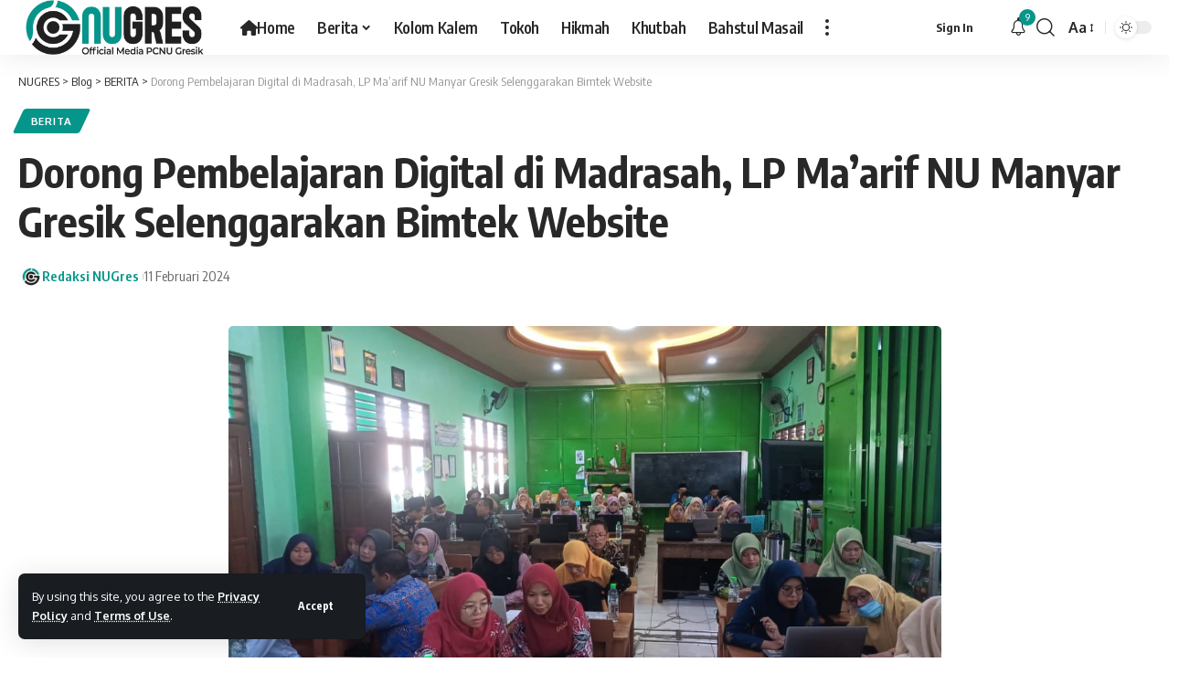

--- FILE ---
content_type: text/html; charset=UTF-8
request_url: https://www.nugresik.or.id/dorong-pembelajaran-digital-di-madrasah-lp-maarif-nu-manyar-gresik-selenggarakan-bimtek-website/
body_size: 22718
content:
<!DOCTYPE html>
<html lang="id">
<head>
    <meta charset="UTF-8" />
    <meta http-equiv="X-UA-Compatible" content="IE=edge" />
	<meta name="viewport" content="width=device-width, initial-scale=1.0" />
    <link rel="profile" href="https://gmpg.org/xfn/11" />
	<meta name='robots' content='index, follow, max-image-preview:large, max-snippet:-1, max-video-preview:-1' />

	<!-- This site is optimized with the Yoast SEO plugin v26.9 - https://yoast.com/product/yoast-seo-wordpress/ -->
	<title>Dorong Pembelajaran Digital di Madrasah, LP Ma&#039;arif NU Manyar Gresik Selenggarakan Bimtek Website - NUGRES</title>
	<meta name="description" content="Puluhan peserta utusan lembaga pendidikan ikuti Bimbingan Teknis (Bimtek) pembuatan website, Ahad (11/2/2024)" />
	<link rel="canonical" href="https://www.nugresik.or.id/dorong-pembelajaran-digital-di-madrasah-lp-maarif-nu-manyar-gresik-selenggarakan-bimtek-website/" />
	<meta property="og:locale" content="id_ID" />
	<meta property="og:type" content="article" />
	<meta property="og:title" content="Dorong Pembelajaran Digital di Madrasah, LP Ma&#039;arif NU Manyar Gresik Selenggarakan Bimtek Website - NUGRES" />
	<meta property="og:description" content="Puluhan peserta utusan lembaga pendidikan ikuti Bimbingan Teknis (Bimtek) pembuatan website, Ahad (11/2/2024)" />
	<meta property="og:url" content="https://www.nugresik.or.id/dorong-pembelajaran-digital-di-madrasah-lp-maarif-nu-manyar-gresik-selenggarakan-bimtek-website/" />
	<meta property="og:site_name" content="NUGRES" />
	<meta property="article:publisher" content="https://web.facebook.com/NUGresik" />
	<meta property="article:published_time" content="2024-02-11T08:28:34+00:00" />
	<meta property="og:image" content="https://www.nugresik.or.id/wp-content/uploads/2024/02/PULUHAN-GURU-MAARIF-NU-MANYAR-GRESIK-IKUTI-BIMTEK-WEBSITE.jpg" />
	<meta property="og:image:width" content="1280" />
	<meta property="og:image:height" content="752" />
	<meta property="og:image:type" content="image/jpeg" />
	<meta name="author" content="Redaksi NUGres" />
	<meta name="twitter:card" content="summary_large_image" />
	<meta name="twitter:creator" content="@nugresik" />
	<meta name="twitter:site" content="@nugresik" />
	<meta name="twitter:label1" content="Ditulis oleh" />
	<meta name="twitter:data1" content="Redaksi NUGres" />
	<meta name="twitter:label2" content="Estimasi waktu membaca" />
	<meta name="twitter:data2" content="3 menit" />
	<script type="application/ld+json" class="yoast-schema-graph">{"@context":"https://schema.org","@graph":[{"@type":"NewsArticle","@id":"https://www.nugresik.or.id/dorong-pembelajaran-digital-di-madrasah-lp-maarif-nu-manyar-gresik-selenggarakan-bimtek-website/#article","isPartOf":{"@id":"https://www.nugresik.or.id/dorong-pembelajaran-digital-di-madrasah-lp-maarif-nu-manyar-gresik-selenggarakan-bimtek-website/"},"author":{"name":"Redaksi NUGres","@id":"https://www.nugresik.or.id/#/schema/person/795310e058584b9ceaccf09db1e2873d"},"headline":"Dorong Pembelajaran Digital di Madrasah, LP Ma&#8217;arif NU Manyar Gresik Selenggarakan Bimtek Website","datePublished":"2024-02-11T08:28:34+00:00","mainEntityOfPage":{"@id":"https://www.nugresik.or.id/dorong-pembelajaran-digital-di-madrasah-lp-maarif-nu-manyar-gresik-selenggarakan-bimtek-website/"},"wordCount":400,"commentCount":0,"publisher":{"@id":"https://www.nugresik.or.id/#organization"},"image":{"@id":"https://www.nugresik.or.id/dorong-pembelajaran-digital-di-madrasah-lp-maarif-nu-manyar-gresik-selenggarakan-bimtek-website/#primaryimage"},"thumbnailUrl":"https://www.nugresik.or.id/wp-content/uploads/2024/02/PULUHAN-GURU-MAARIF-NU-MANYAR-GRESIK-IKUTI-BIMTEK-WEBSITE.jpg","keywords":["Bimtek","LP Maarif MWCNU Manyar","MWCNU Manyar","Pembelajaran Digital"],"articleSection":["BERITA"],"inLanguage":"id","potentialAction":[{"@type":"CommentAction","name":"Comment","target":["https://www.nugresik.or.id/dorong-pembelajaran-digital-di-madrasah-lp-maarif-nu-manyar-gresik-selenggarakan-bimtek-website/#respond"]}]},{"@type":"WebPage","@id":"https://www.nugresik.or.id/dorong-pembelajaran-digital-di-madrasah-lp-maarif-nu-manyar-gresik-selenggarakan-bimtek-website/","url":"https://www.nugresik.or.id/dorong-pembelajaran-digital-di-madrasah-lp-maarif-nu-manyar-gresik-selenggarakan-bimtek-website/","name":"Dorong Pembelajaran Digital di Madrasah, LP Ma'arif NU Manyar Gresik Selenggarakan Bimtek Website - NUGRES","isPartOf":{"@id":"https://www.nugresik.or.id/#website"},"primaryImageOfPage":{"@id":"https://www.nugresik.or.id/dorong-pembelajaran-digital-di-madrasah-lp-maarif-nu-manyar-gresik-selenggarakan-bimtek-website/#primaryimage"},"image":{"@id":"https://www.nugresik.or.id/dorong-pembelajaran-digital-di-madrasah-lp-maarif-nu-manyar-gresik-selenggarakan-bimtek-website/#primaryimage"},"thumbnailUrl":"https://www.nugresik.or.id/wp-content/uploads/2024/02/PULUHAN-GURU-MAARIF-NU-MANYAR-GRESIK-IKUTI-BIMTEK-WEBSITE.jpg","datePublished":"2024-02-11T08:28:34+00:00","description":"Puluhan peserta utusan lembaga pendidikan ikuti Bimbingan Teknis (Bimtek) pembuatan website, Ahad (11/2/2024)","breadcrumb":{"@id":"https://www.nugresik.or.id/dorong-pembelajaran-digital-di-madrasah-lp-maarif-nu-manyar-gresik-selenggarakan-bimtek-website/#breadcrumb"},"inLanguage":"id","potentialAction":[{"@type":"ReadAction","target":["https://www.nugresik.or.id/dorong-pembelajaran-digital-di-madrasah-lp-maarif-nu-manyar-gresik-selenggarakan-bimtek-website/"]}]},{"@type":"ImageObject","inLanguage":"id","@id":"https://www.nugresik.or.id/dorong-pembelajaran-digital-di-madrasah-lp-maarif-nu-manyar-gresik-selenggarakan-bimtek-website/#primaryimage","url":"https://www.nugresik.or.id/wp-content/uploads/2024/02/PULUHAN-GURU-MAARIF-NU-MANYAR-GRESIK-IKUTI-BIMTEK-WEBSITE.jpg","contentUrl":"https://www.nugresik.or.id/wp-content/uploads/2024/02/PULUHAN-GURU-MAARIF-NU-MANYAR-GRESIK-IKUTI-BIMTEK-WEBSITE.jpg","width":1280,"height":752,"caption":"Puluhan peserta utusan madrasah di bawah naungan LP Ma'arif MWCNU Manyar ikuti Bimbingan Teknis pembuatan Website, Ahad (11/2/2024). Foto: dok LP Ma'arif MWCNU Manyar/NUGres"},{"@type":"BreadcrumbList","@id":"https://www.nugresik.or.id/dorong-pembelajaran-digital-di-madrasah-lp-maarif-nu-manyar-gresik-selenggarakan-bimtek-website/#breadcrumb","itemListElement":[{"@type":"ListItem","position":1,"name":"Beranda","item":"https://www.nugresik.or.id/"},{"@type":"ListItem","position":2,"name":"Blog","item":"https://www.nugresik.or.id/blog/"},{"@type":"ListItem","position":3,"name":"Dorong Pembelajaran Digital di Madrasah, LP Ma&#8217;arif NU Manyar Gresik Selenggarakan Bimtek Website"}]},{"@type":"WebSite","@id":"https://www.nugresik.or.id/#website","url":"https://www.nugresik.or.id/","name":"NUGRES","description":"Official Media of PCNU Gresik","publisher":{"@id":"https://www.nugresik.or.id/#organization"},"alternateName":"NU GRESIK","potentialAction":[{"@type":"SearchAction","target":{"@type":"EntryPoint","urlTemplate":"https://www.nugresik.or.id/?s={search_term_string}"},"query-input":{"@type":"PropertyValueSpecification","valueRequired":true,"valueName":"search_term_string"}}],"inLanguage":"id"},{"@type":"Organization","@id":"https://www.nugresik.or.id/#organization","name":"PC NU GRESIK","alternateName":"Nahdlatul Ulama Gresik","url":"https://www.nugresik.or.id/","logo":{"@type":"ImageObject","inLanguage":"id","@id":"https://www.nugresik.or.id/#/schema/logo/image/","url":"https://www.nugresik.or.id/wp-content/uploads/2024/03/NUGRES-NO-BG.png","contentUrl":"https://www.nugresik.or.id/wp-content/uploads/2024/03/NUGRES-NO-BG.png","width":1280,"height":1280,"caption":"PC NU GRESIK"},"image":{"@id":"https://www.nugresik.or.id/#/schema/logo/image/"},"sameAs":["https://web.facebook.com/NUGresik","https://x.com/nugresik"]},{"@type":"Person","@id":"https://www.nugresik.or.id/#/schema/person/795310e058584b9ceaccf09db1e2873d","name":"Redaksi NUGres","image":{"@type":"ImageObject","inLanguage":"id","@id":"https://www.nugresik.or.id/#/schema/person/image/","url":"https://www.nugresik.or.id/wp-content/uploads/2024/03/REDAKSI-NUGRES-96x96.jpg","contentUrl":"https://www.nugresik.or.id/wp-content/uploads/2024/03/REDAKSI-NUGRES-96x96.jpg","caption":"Redaksi NUGres"},"sameAs":["https://www.nugresik.or.id"],"url":"https://www.nugresik.or.id/author/redaksi/"}]}</script>
	<!-- / Yoast SEO plugin. -->


<link rel="alternate" type="application/rss+xml" title="NUGRES &raquo; Feed" href="https://www.nugresik.or.id/feed/" />
<link rel="alternate" type="application/rss+xml" title="NUGRES &raquo; Umpan Komentar" href="https://www.nugresik.or.id/comments/feed/" />
<meta name="description" content="MANYAR | NUGres – Lembaga Pendidikan (LP) Ma'arif NU Majelis Wakil Cabang Nahdlatul Ulama (MWCNU) Manyar, berkomitmen meningkatkan mutu pendidikan di wilayahnya. Salah satu upaya yang dilakukannya yakni menyelenggarakan Bimbingan Teknis (Bimtek) pembuatan website, yang berlangsung pada Ahad (11/2/2024), bertempat di MI Al Hidayah Betoyokauman, Manyar Gresik. Sebanyak 50 peserta utusan lembaga"><link rel="alternate" type="application/rss+xml" title="NUGRES &raquo; Dorong Pembelajaran Digital di Madrasah, LP Ma&#8217;arif NU Manyar Gresik Selenggarakan Bimtek Website Umpan Komentar" href="https://www.nugresik.or.id/dorong-pembelajaran-digital-di-madrasah-lp-maarif-nu-manyar-gresik-selenggarakan-bimtek-website/feed/" />
<link rel="alternate" title="oEmbed (JSON)" type="application/json+oembed" href="https://www.nugresik.or.id/wp-json/oembed/1.0/embed?url=https%3A%2F%2Fwww.nugresik.or.id%2Fdorong-pembelajaran-digital-di-madrasah-lp-maarif-nu-manyar-gresik-selenggarakan-bimtek-website%2F" />
<link rel="alternate" title="oEmbed (XML)" type="text/xml+oembed" href="https://www.nugresik.or.id/wp-json/oembed/1.0/embed?url=https%3A%2F%2Fwww.nugresik.or.id%2Fdorong-pembelajaran-digital-di-madrasah-lp-maarif-nu-manyar-gresik-selenggarakan-bimtek-website%2F&#038;format=xml" />
<script type="application/ld+json">{
    "@context": "https://schema.org",
    "@type": "Organization",
    "legalName": "NUGRES",
    "url": "https://www.nugresik.or.id/",
    "logo": "https://www.nugresik.or.id/wp-content/uploads/2024/03/Main-Logo-copy.png",
    "sameAs": [
        "https://facebook.com/NUGresik/",
        "https://twitter.com/nugresik",
        "https://www.instagram.com/nugresik/",
        "https://www.youtube.com/channel/UCAzM-pHmPQElqlVXWyX50GA"
    ]
}</script>
<style id='wp-img-auto-sizes-contain-inline-css'>
img:is([sizes=auto i],[sizes^="auto," i]){contain-intrinsic-size:3000px 1500px}
/*# sourceURL=wp-img-auto-sizes-contain-inline-css */
</style>
<style id='classic-theme-styles-inline-css'>
/*! This file is auto-generated */
.wp-block-button__link{color:#fff;background-color:#32373c;border-radius:9999px;box-shadow:none;text-decoration:none;padding:calc(.667em + 2px) calc(1.333em + 2px);font-size:1.125em}.wp-block-file__button{background:#32373c;color:#fff;text-decoration:none}
/*# sourceURL=/wp-includes/css/classic-themes.min.css */
</style>
<style id='global-styles-inline-css'>
:root{--wp--preset--aspect-ratio--square: 1;--wp--preset--aspect-ratio--4-3: 4/3;--wp--preset--aspect-ratio--3-4: 3/4;--wp--preset--aspect-ratio--3-2: 3/2;--wp--preset--aspect-ratio--2-3: 2/3;--wp--preset--aspect-ratio--16-9: 16/9;--wp--preset--aspect-ratio--9-16: 9/16;--wp--preset--color--black: #000000;--wp--preset--color--cyan-bluish-gray: #abb8c3;--wp--preset--color--white: #ffffff;--wp--preset--color--pale-pink: #f78da7;--wp--preset--color--vivid-red: #cf2e2e;--wp--preset--color--luminous-vivid-orange: #ff6900;--wp--preset--color--luminous-vivid-amber: #fcb900;--wp--preset--color--light-green-cyan: #7bdcb5;--wp--preset--color--vivid-green-cyan: #00d084;--wp--preset--color--pale-cyan-blue: #8ed1fc;--wp--preset--color--vivid-cyan-blue: #0693e3;--wp--preset--color--vivid-purple: #9b51e0;--wp--preset--gradient--vivid-cyan-blue-to-vivid-purple: linear-gradient(135deg,rgb(6,147,227) 0%,rgb(155,81,224) 100%);--wp--preset--gradient--light-green-cyan-to-vivid-green-cyan: linear-gradient(135deg,rgb(122,220,180) 0%,rgb(0,208,130) 100%);--wp--preset--gradient--luminous-vivid-amber-to-luminous-vivid-orange: linear-gradient(135deg,rgb(252,185,0) 0%,rgb(255,105,0) 100%);--wp--preset--gradient--luminous-vivid-orange-to-vivid-red: linear-gradient(135deg,rgb(255,105,0) 0%,rgb(207,46,46) 100%);--wp--preset--gradient--very-light-gray-to-cyan-bluish-gray: linear-gradient(135deg,rgb(238,238,238) 0%,rgb(169,184,195) 100%);--wp--preset--gradient--cool-to-warm-spectrum: linear-gradient(135deg,rgb(74,234,220) 0%,rgb(151,120,209) 20%,rgb(207,42,186) 40%,rgb(238,44,130) 60%,rgb(251,105,98) 80%,rgb(254,248,76) 100%);--wp--preset--gradient--blush-light-purple: linear-gradient(135deg,rgb(255,206,236) 0%,rgb(152,150,240) 100%);--wp--preset--gradient--blush-bordeaux: linear-gradient(135deg,rgb(254,205,165) 0%,rgb(254,45,45) 50%,rgb(107,0,62) 100%);--wp--preset--gradient--luminous-dusk: linear-gradient(135deg,rgb(255,203,112) 0%,rgb(199,81,192) 50%,rgb(65,88,208) 100%);--wp--preset--gradient--pale-ocean: linear-gradient(135deg,rgb(255,245,203) 0%,rgb(182,227,212) 50%,rgb(51,167,181) 100%);--wp--preset--gradient--electric-grass: linear-gradient(135deg,rgb(202,248,128) 0%,rgb(113,206,126) 100%);--wp--preset--gradient--midnight: linear-gradient(135deg,rgb(2,3,129) 0%,rgb(40,116,252) 100%);--wp--preset--font-size--small: 13px;--wp--preset--font-size--medium: 20px;--wp--preset--font-size--large: 36px;--wp--preset--font-size--x-large: 42px;--wp--preset--spacing--20: 0.44rem;--wp--preset--spacing--30: 0.67rem;--wp--preset--spacing--40: 1rem;--wp--preset--spacing--50: 1.5rem;--wp--preset--spacing--60: 2.25rem;--wp--preset--spacing--70: 3.38rem;--wp--preset--spacing--80: 5.06rem;--wp--preset--shadow--natural: 6px 6px 9px rgba(0, 0, 0, 0.2);--wp--preset--shadow--deep: 12px 12px 50px rgba(0, 0, 0, 0.4);--wp--preset--shadow--sharp: 6px 6px 0px rgba(0, 0, 0, 0.2);--wp--preset--shadow--outlined: 6px 6px 0px -3px rgb(255, 255, 255), 6px 6px rgb(0, 0, 0);--wp--preset--shadow--crisp: 6px 6px 0px rgb(0, 0, 0);}:where(.is-layout-flex){gap: 0.5em;}:where(.is-layout-grid){gap: 0.5em;}body .is-layout-flex{display: flex;}.is-layout-flex{flex-wrap: wrap;align-items: center;}.is-layout-flex > :is(*, div){margin: 0;}body .is-layout-grid{display: grid;}.is-layout-grid > :is(*, div){margin: 0;}:where(.wp-block-columns.is-layout-flex){gap: 2em;}:where(.wp-block-columns.is-layout-grid){gap: 2em;}:where(.wp-block-post-template.is-layout-flex){gap: 1.25em;}:where(.wp-block-post-template.is-layout-grid){gap: 1.25em;}.has-black-color{color: var(--wp--preset--color--black) !important;}.has-cyan-bluish-gray-color{color: var(--wp--preset--color--cyan-bluish-gray) !important;}.has-white-color{color: var(--wp--preset--color--white) !important;}.has-pale-pink-color{color: var(--wp--preset--color--pale-pink) !important;}.has-vivid-red-color{color: var(--wp--preset--color--vivid-red) !important;}.has-luminous-vivid-orange-color{color: var(--wp--preset--color--luminous-vivid-orange) !important;}.has-luminous-vivid-amber-color{color: var(--wp--preset--color--luminous-vivid-amber) !important;}.has-light-green-cyan-color{color: var(--wp--preset--color--light-green-cyan) !important;}.has-vivid-green-cyan-color{color: var(--wp--preset--color--vivid-green-cyan) !important;}.has-pale-cyan-blue-color{color: var(--wp--preset--color--pale-cyan-blue) !important;}.has-vivid-cyan-blue-color{color: var(--wp--preset--color--vivid-cyan-blue) !important;}.has-vivid-purple-color{color: var(--wp--preset--color--vivid-purple) !important;}.has-black-background-color{background-color: var(--wp--preset--color--black) !important;}.has-cyan-bluish-gray-background-color{background-color: var(--wp--preset--color--cyan-bluish-gray) !important;}.has-white-background-color{background-color: var(--wp--preset--color--white) !important;}.has-pale-pink-background-color{background-color: var(--wp--preset--color--pale-pink) !important;}.has-vivid-red-background-color{background-color: var(--wp--preset--color--vivid-red) !important;}.has-luminous-vivid-orange-background-color{background-color: var(--wp--preset--color--luminous-vivid-orange) !important;}.has-luminous-vivid-amber-background-color{background-color: var(--wp--preset--color--luminous-vivid-amber) !important;}.has-light-green-cyan-background-color{background-color: var(--wp--preset--color--light-green-cyan) !important;}.has-vivid-green-cyan-background-color{background-color: var(--wp--preset--color--vivid-green-cyan) !important;}.has-pale-cyan-blue-background-color{background-color: var(--wp--preset--color--pale-cyan-blue) !important;}.has-vivid-cyan-blue-background-color{background-color: var(--wp--preset--color--vivid-cyan-blue) !important;}.has-vivid-purple-background-color{background-color: var(--wp--preset--color--vivid-purple) !important;}.has-black-border-color{border-color: var(--wp--preset--color--black) !important;}.has-cyan-bluish-gray-border-color{border-color: var(--wp--preset--color--cyan-bluish-gray) !important;}.has-white-border-color{border-color: var(--wp--preset--color--white) !important;}.has-pale-pink-border-color{border-color: var(--wp--preset--color--pale-pink) !important;}.has-vivid-red-border-color{border-color: var(--wp--preset--color--vivid-red) !important;}.has-luminous-vivid-orange-border-color{border-color: var(--wp--preset--color--luminous-vivid-orange) !important;}.has-luminous-vivid-amber-border-color{border-color: var(--wp--preset--color--luminous-vivid-amber) !important;}.has-light-green-cyan-border-color{border-color: var(--wp--preset--color--light-green-cyan) !important;}.has-vivid-green-cyan-border-color{border-color: var(--wp--preset--color--vivid-green-cyan) !important;}.has-pale-cyan-blue-border-color{border-color: var(--wp--preset--color--pale-cyan-blue) !important;}.has-vivid-cyan-blue-border-color{border-color: var(--wp--preset--color--vivid-cyan-blue) !important;}.has-vivid-purple-border-color{border-color: var(--wp--preset--color--vivid-purple) !important;}.has-vivid-cyan-blue-to-vivid-purple-gradient-background{background: var(--wp--preset--gradient--vivid-cyan-blue-to-vivid-purple) !important;}.has-light-green-cyan-to-vivid-green-cyan-gradient-background{background: var(--wp--preset--gradient--light-green-cyan-to-vivid-green-cyan) !important;}.has-luminous-vivid-amber-to-luminous-vivid-orange-gradient-background{background: var(--wp--preset--gradient--luminous-vivid-amber-to-luminous-vivid-orange) !important;}.has-luminous-vivid-orange-to-vivid-red-gradient-background{background: var(--wp--preset--gradient--luminous-vivid-orange-to-vivid-red) !important;}.has-very-light-gray-to-cyan-bluish-gray-gradient-background{background: var(--wp--preset--gradient--very-light-gray-to-cyan-bluish-gray) !important;}.has-cool-to-warm-spectrum-gradient-background{background: var(--wp--preset--gradient--cool-to-warm-spectrum) !important;}.has-blush-light-purple-gradient-background{background: var(--wp--preset--gradient--blush-light-purple) !important;}.has-blush-bordeaux-gradient-background{background: var(--wp--preset--gradient--blush-bordeaux) !important;}.has-luminous-dusk-gradient-background{background: var(--wp--preset--gradient--luminous-dusk) !important;}.has-pale-ocean-gradient-background{background: var(--wp--preset--gradient--pale-ocean) !important;}.has-electric-grass-gradient-background{background: var(--wp--preset--gradient--electric-grass) !important;}.has-midnight-gradient-background{background: var(--wp--preset--gradient--midnight) !important;}.has-small-font-size{font-size: var(--wp--preset--font-size--small) !important;}.has-medium-font-size{font-size: var(--wp--preset--font-size--medium) !important;}.has-large-font-size{font-size: var(--wp--preset--font-size--large) !important;}.has-x-large-font-size{font-size: var(--wp--preset--font-size--x-large) !important;}
:where(.wp-block-post-template.is-layout-flex){gap: 1.25em;}:where(.wp-block-post-template.is-layout-grid){gap: 1.25em;}
:where(.wp-block-term-template.is-layout-flex){gap: 1.25em;}:where(.wp-block-term-template.is-layout-grid){gap: 1.25em;}
:where(.wp-block-columns.is-layout-flex){gap: 2em;}:where(.wp-block-columns.is-layout-grid){gap: 2em;}
:root :where(.wp-block-pullquote){font-size: 1.5em;line-height: 1.6;}
/*# sourceURL=global-styles-inline-css */
</style>
<link rel='stylesheet' id='wpo_min-header-0-css' href='https://www.nugresik.or.id/wp-content/cache/wpo-minify/1770044786/assets/wpo-minify-header-98a8797f.min.css' media='all' />
<script src="https://www.nugresik.or.id/wp-includes/js/jquery/jquery.min.js" id="jquery-core-js"></script>
<script src="https://www.nugresik.or.id/wp-includes/js/jquery/jquery-migrate.min.js" id="jquery-migrate-js"></script>
<script id="post-views-counter-frontend-js-before">
var pvcArgsFrontend = {"mode":"rest_api","postID":15897,"requestURL":"https:\/\/www.nugresik.or.id\/wp-json\/post-views-counter\/view-post\/15897","nonce":"564d10f623","dataStorage":"cookies","multisite":false,"path":"\/","domain":""};

//# sourceURL=post-views-counter-frontend-js-before
</script>
<script src="https://www.nugresik.or.id/wp-content/plugins/post-views-counter/js/frontend.js" id="post-views-counter-frontend-js"></script>
<script src="https://www.nugresik.or.id/wp-content/themes/foxiz/assets/js/highlight-share.js" id="highlight-share-js"></script>
<link rel="https://api.w.org/" href="https://www.nugresik.or.id/wp-json/" /><link rel="alternate" title="JSON" type="application/json" href="https://www.nugresik.or.id/wp-json/wp/v2/posts/15897" /><link rel="EditURI" type="application/rsd+xml" title="RSD" href="https://www.nugresik.or.id/xmlrpc.php?rsd" />
<meta name="generator" content="WordPress 6.9" />
<link rel='shortlink' href='https://www.nugresik.or.id/?p=15897' />
				<!-- Google tag (gtag.js) -->
				<script async src="https://www.googletagmanager.com/gtag/js?id=G-ZTC09SDT8G"></script>
				<script> window.dataLayer = window.dataLayer || [];

                    function gtag() {
                        dataLayer.push(arguments);
                    }

                    gtag('js', new Date());
                    gtag('config', 'G-ZTC09SDT8G');
				</script>
			<meta name="generator" content="Elementor 3.35.0; features: additional_custom_breakpoints; settings: css_print_method-external, google_font-enabled, font_display-swap">
<script type="application/ld+json">{
    "@context": "https://schema.org",
    "@type": "WebSite",
    "@id": "https://www.nugresik.or.id/#website",
    "url": "https://www.nugresik.or.id/",
    "name": "NUGRES",
    "potentialAction": {
        "@type": "SearchAction",
        "target": "https://www.nugresik.or.id/?s={search_term_string}",
        "query-input": "required name=search_term_string"
    }
}</script>
			<style>
				.e-con.e-parent:nth-of-type(n+4):not(.e-lazyloaded):not(.e-no-lazyload),
				.e-con.e-parent:nth-of-type(n+4):not(.e-lazyloaded):not(.e-no-lazyload) * {
					background-image: none !important;
				}
				@media screen and (max-height: 1024px) {
					.e-con.e-parent:nth-of-type(n+3):not(.e-lazyloaded):not(.e-no-lazyload),
					.e-con.e-parent:nth-of-type(n+3):not(.e-lazyloaded):not(.e-no-lazyload) * {
						background-image: none !important;
					}
				}
				@media screen and (max-height: 640px) {
					.e-con.e-parent:nth-of-type(n+2):not(.e-lazyloaded):not(.e-no-lazyload),
					.e-con.e-parent:nth-of-type(n+2):not(.e-lazyloaded):not(.e-no-lazyload) * {
						background-image: none !important;
					}
				}
			</style>
			<script type="application/ld+json">{
    "@context": "https://schema.org",
    "@type": "NewsArticle",
    "headline": "Dorong Pembelajaran Digital di Madrasah, LP Ma&#8217;arif NU Manyar Gresik Selenggarakan Bimtek Website",
    "description": "MANYAR | NUGres \u2013 Lembaga Pendidikan (LP) Ma'arif NU Majelis Wakil Cabang Nahdlatul Ulama (MWCNU) Manyar, berkomitmen meningkatkan mutu pendidikan di wilayahnya. Salah satu upaya yang dilakukannya yakni menyelenggarakan Bimbingan Teknis (Bimtek) pembuatan website, yang berlangsung pada Ahad (11/2/2024), bertempat di MI Al Hidayah Betoyokauman, Manyar Gresik. Sebanyak 50 peserta utusan lembaga",
    "mainEntityOfPage": {
        "@type": "WebPage",
        "@id": "https://www.nugresik.or.id/dorong-pembelajaran-digital-di-madrasah-lp-maarif-nu-manyar-gresik-selenggarakan-bimtek-website/"
    },
    "author": {
        "@type": "Person",
        "name": "Redaksi NUGres",
        "url": "https://www.nugresik.or.id"
    },
    "publisher": {
        "@type": "Organization",
        "name": "NUGRES",
        "url": "https://www.nugresik.or.id/",
        "logo": {
            "@type": "ImageObject",
            "url": "https://www.nugresik.or.id/wp-content/uploads/2024/03/Main-Logo-copy.png"
        }
    },
    "dateModified": "2024-02-11T15:28:34+07:00",
    "datePublished": "2024-02-11T15:28:34+07:00",
    "image": {
        "@type": "ImageObject",
        "url": "https://www.nugresik.or.id/wp-content/uploads/2024/02/PULUHAN-GURU-MAARIF-NU-MANYAR-GRESIK-IKUTI-BIMTEK-WEBSITE.jpg",
        "width": "1280",
        "height": "752"
    },
    "commentCount": 0,
    "articleSection": [
        "BERITA"
    ]
}</script>
			<meta property="og:title" content="Dorong Pembelajaran Digital di Madrasah, LP Ma&#8217;arif NU Manyar Gresik Selenggarakan Bimtek Website"/>
			<meta property="og:url" content="https://www.nugresik.or.id/dorong-pembelajaran-digital-di-madrasah-lp-maarif-nu-manyar-gresik-selenggarakan-bimtek-website/"/>
			<meta property="og:site_name" content="NUGRES"/>
							<meta property="og:image" content="https://www.nugresik.or.id/wp-content/uploads/2024/02/PULUHAN-GURU-MAARIF-NU-MANYAR-GRESIK-IKUTI-BIMTEK-WEBSITE.jpg"/>
							<meta property="og:type" content="article"/>
				<meta property="article:published_time" content="2024-02-11T15:28:34+07:00"/>
				<meta property="article:modified_time" content="2024-02-11T15:28:34+07:00"/>
				<meta name="author" content="Redaksi NUGres"/>
				<meta name="twitter:card" content="summary_large_image"/>
				<meta name="twitter:creator" content="@nugresik"/>
				<meta name="twitter:label1" content="Written by"/>
				<meta name="twitter:data1" content="Redaksi NUGres"/>
								<meta name="twitter:label2" content="Est. reading time"/>
				<meta name="twitter:data2" content="3 minutes"/>
			<script type="application/ld+json">{"@context":"http://schema.org","@type":"BreadcrumbList","itemListElement":[{"@type":"ListItem","position":4,"item":{"@id":"https://www.nugresik.or.id/dorong-pembelajaran-digital-di-madrasah-lp-maarif-nu-manyar-gresik-selenggarakan-bimtek-website/","name":"Dorong Pembelajaran Digital di Madrasah, LP Ma&#8217;arif NU Manyar Gresik Selenggarakan Bimtek Website"}},{"@type":"ListItem","position":3,"item":{"@id":"https://www.nugresik.or.id/category/berita/","name":"BERITA"}},{"@type":"ListItem","position":2,"item":{"@id":"https://www.nugresik.or.id/blog/","name":"Blog"}},{"@type":"ListItem","position":1,"item":{"@id":"https://www.nugresik.or.id","name":"NUGRES"}}]}</script>
<link rel="icon" href="https://www.nugresik.or.id/wp-content/uploads/2024/03/cropped-REDAKSI-NUGRES-32x32.jpg" sizes="32x32" />
<link rel="icon" href="https://www.nugresik.or.id/wp-content/uploads/2024/03/cropped-REDAKSI-NUGRES-192x192.jpg" sizes="192x192" />
<link rel="apple-touch-icon" href="https://www.nugresik.or.id/wp-content/uploads/2024/03/cropped-REDAKSI-NUGRES-180x180.jpg" />
<meta name="msapplication-TileImage" content="https://www.nugresik.or.id/wp-content/uploads/2024/03/cropped-REDAKSI-NUGRES-270x270.jpg" />
</head>
<body class="wp-singular post-template-default single single-post postid-15897 single-format-standard wp-embed-responsive wp-theme-foxiz personalized-all elementor-default elementor-kit-7223 menu-ani-1 hover-ani-1 btn-ani-1 is-rm-1 lmeta-dot loader-1 is-hd-1 is-standard-1 is-mstick yes-tstick is-backtop  is-mstick is-smart-sticky" data-theme="default">
<div class="site-outer">
			<div id="site-header" class="header-wrap rb-section header-set-1 header-1 header-wrapper style-shadow has-quick-menu">
			<aside id="rb-privacy" class="privacy-bar privacy-left"><div class="privacy-inner"><div class="privacy-content">By using this site, you agree to the <a href="#">Privacy Policy</a> and <a href="#">Terms of Use</a>.</div><div class="privacy-dismiss"><a id="privacy-trigger" href="#" class="privacy-dismiss-btn is-btn"><span>Accept</span></a></div></div></aside>		<div class="reading-indicator"><span id="reading-progress"></span></div>
					<div id="navbar-outer" class="navbar-outer">
				<div id="sticky-holder" class="sticky-holder">
					<div class="navbar-wrap">
						<div class="rb-container edge-padding">
							<div class="navbar-inner">
								<div class="navbar-left">
											<div class="logo-wrap is-image-logo site-branding">
			<a href="https://www.nugresik.or.id/" class="logo" title="NUGRES">
				<img fetchpriority="high" class="logo-default" data-mode="default" height="1622" width="5694" src="https://www.nugresik.or.id/wp-content/uploads/2024/03/Main-Logo-copy.png" alt="NUGRES" decoding="async" loading="eager"><img class="logo-dark" data-mode="dark" height="1622" width="5694" src="https://www.nugresik.or.id/wp-content/uploads/2024/03/Main-Logo-Dark.png" alt="NUGRES" decoding="async" loading="eager"><img class="logo-transparent" height="1622" width="5694" src="https://www.nugresik.or.id/wp-content/uploads/2024/03/Main-Logo-Dark.png" alt="NUGRES" decoding="async" loading="eager">			</a>
		</div>
				<nav id="site-navigation" class="main-menu-wrap" aria-label="main menu"><ul id="menu-main-menu-nugres" class="main-menu rb-menu large-menu" itemscope itemtype="https://www.schema.org/SiteNavigationElement"><li id="menu-item-16548" class="menu-item menu-item-type-post_type menu-item-object-page menu-item-home menu-item-16548"><a href="https://www.nugresik.or.id/"><span><i class="menu-item-icon fa fa-home" aria-hidden="true"></i>Home</span></a></li>
<li id="menu-item-16549" class="menu-item menu-item-type-taxonomy menu-item-object-category current-post-ancestor current-menu-parent current-post-parent menu-item-16549 menu-item-has-children menu-has-child-mega is-child-wide"><a href="https://www.nugresik.or.id/category/berita/"><span>Berita</span></a><div class="mega-dropdown is-mega-category" ><div class="rb-container edge-padding"><div class="mega-dropdown-inner"><div class="mega-header mega-header-fw"><span class="h4">Berita</span><a class="mega-link is-meta" href="https://www.nugresik.or.id/category/berita/"><span>Show More</span><i class="rbi rbi-cright" aria-hidden="true"></i></a></div><div id="mega-listing-16549" class="block-wrap block-small block-grid block-grid-small-1 rb-columns rb-col-5 is-gap-10 meta-s-default"><div class="block-inner">		<div class="p-wrap p-grid p-grid-small-1" data-pid="27963">
				<div class="feat-holder overlay-text">
						<div class="p-featured">
					<a class="p-flink" href="https://www.nugresik.or.id/pc-fatayat-nu-gresik-angkat-tema-kesehatan-jiwa-perempuan-dalam-webinar-keluarga-harsa-series-2/" title="PC Fatayat NU Gresik Angkat Tema Kesehatan Jiwa Perempuan dalam Webinar Keluarga HARSA Series 2">
			<img loading="lazy" width="330" height="220" src="https://www.nugresik.or.id/wp-content/uploads/2026/02/WEBINAR-PC-FATAYAT-NU-GRESIK-330x220.jpg" class="featured-img wp-post-image" alt="Webinar Keluarga HARSA (Harmonis, Setara, dan Saling Menguatkan) Series 2 digelar Pimpinan Cabang Fatayat NU Gresik, Selasa (3/2/2026). Foto: dok PC Fatayat NU Gresik/NUGres" loading="lazy" decoding="async" />		</a>
				</div>
				</div>
				<div class="p-content">
			<span class="entry-title h4">		<a class="p-url" href="https://www.nugresik.or.id/pc-fatayat-nu-gresik-angkat-tema-kesehatan-jiwa-perempuan-dalam-webinar-keluarga-harsa-series-2/" rel="bookmark">PC Fatayat NU Gresik Angkat Tema Kesehatan Jiwa Perempuan dalam Webinar Keluarga HARSA Series 2</a></span>			<div class="p-meta">
				<div class="meta-inner is-meta">
					<span class="meta-el meta-date">
				<time class="date published" datetime="2026-02-03T22:44:23+07:00">3 Februari 2026</time>
		</span>				</div>
							</div>
				</div>
				</div>
			<div class="p-wrap p-grid p-grid-small-1" data-pid="27954">
				<div class="feat-holder overlay-text">
						<div class="p-featured">
					<a class="p-flink" href="https://www.nugresik.or.id/tim-riset-temukan-titik-terang-sejarah-kepemimpinan-pcnu-gresik-dari-masa-ke-masa/" title="Tim Riset Temukan Titik Terang Sejarah Kepemimpinan PCNU Gresik dari Masa ke Masa">
			<img loading="lazy" width="330" height="220" src="https://www.nugresik.or.id/wp-content/uploads/2026/02/PCNU-GRESIK-330x220.jpg" class="featured-img wp-post-image" alt="Ornamen dinding lambang Nahdlatul Ulama di Kantor PCNU Gresik. Foto: NUGres" loading="lazy" decoding="async" />		</a>
				</div>
				</div>
				<div class="p-content">
			<span class="entry-title h4">		<a class="p-url" href="https://www.nugresik.or.id/tim-riset-temukan-titik-terang-sejarah-kepemimpinan-pcnu-gresik-dari-masa-ke-masa/" rel="bookmark">Tim Riset Temukan Titik Terang Sejarah Kepemimpinan PCNU Gresik dari Masa ke Masa</a></span>			<div class="p-meta">
				<div class="meta-inner is-meta">
					<span class="meta-el meta-date">
				<time class="date published" datetime="2026-02-02T21:48:24+07:00">2 Februari 2026</time>
		</span>				</div>
							</div>
				</div>
				</div>
			<div class="p-wrap p-grid p-grid-small-1" data-pid="27949">
				<div class="feat-holder overlay-text">
						<div class="p-featured">
					<a class="p-flink" href="https://www.nugresik.or.id/pac-gp-ansor-satkoryon-banser-dan-fatayat-nu-driyorejo-gresik-kompak-gelar-ziarah-muassis-dan-muharrik-nu/" title="PAC GP Ansor, Satkoryon Banser dan Fatayat NU Driyorejo Gresik Kompak Gelar Ziarah Muassis dan Muharrik NU">
			<img loading="lazy" width="330" height="220" src="https://www.nugresik.or.id/wp-content/uploads/2026/02/Ansor-Banser-dan-Fatayat-NU-Driyorejo-Ziarah-Muassis-NU-330x220.jpg" class="featured-img wp-post-image" alt="Pimpinan Anak Cabang (PAC) Gerakan Pemuda Ansor, Satuan Koordinasi Rayon (Satkoryon) Banser dan Fatayat NU Driyorejo Gresik Kompak Gelar Ziarah Muassis NU. Foto: PAC GP Ansor Driyorejo/NUGres" loading="lazy" decoding="async" />		</a>
				</div>
				</div>
				<div class="p-content">
			<span class="entry-title h4">		<a class="p-url" href="https://www.nugresik.or.id/pac-gp-ansor-satkoryon-banser-dan-fatayat-nu-driyorejo-gresik-kompak-gelar-ziarah-muassis-dan-muharrik-nu/" rel="bookmark">PAC GP Ansor, Satkoryon Banser dan Fatayat NU Driyorejo Gresik Kompak Gelar Ziarah Muassis dan Muharrik NU</a></span>			<div class="p-meta">
				<div class="meta-inner is-meta">
					<span class="meta-el meta-date">
				<time class="date published" datetime="2026-02-02T19:41:14+07:00">2 Februari 2026</time>
		</span>				</div>
							</div>
				</div>
				</div>
			<div class="p-wrap p-grid p-grid-small-1" data-pid="27945">
				<div class="feat-holder overlay-text">
						<div class="p-featured">
					<a class="p-flink" href="https://www.nugresik.or.id/berkhidmat-kepada-umat-klinik-annahdlah-mwcnu-dukun-gresik-hadirkan-pengobatan-gratis/" title="Berkhidmat kepada Umat, Klinik Annahdlah MWCNU Dukun Gresik Hadirkan Pengobatan Gratis">
			<img loading="lazy" width="330" height="220" src="https://www.nugresik.or.id/wp-content/uploads/2026/02/KLINIK-ANNAHDLAH-MWCNU-DUKUN-GRESIK-330x220.jpg" class="featured-img wp-post-image" alt="Semarak Harlah NU ke-100 Tahun Masehi, Klinik Annahdlah MWCNU Dukun Gresik melaksanakan pengobatan gratis. Foto: dok Klinik Annahdlah MWCNU Dukun/NUGres" loading="lazy" decoding="async" />		</a>
				</div>
				</div>
				<div class="p-content">
			<span class="entry-title h4">		<a class="p-url" href="https://www.nugresik.or.id/berkhidmat-kepada-umat-klinik-annahdlah-mwcnu-dukun-gresik-hadirkan-pengobatan-gratis/" rel="bookmark">Berkhidmat kepada Umat, Klinik Annahdlah MWCNU Dukun Gresik Hadirkan Pengobatan Gratis</a></span>			<div class="p-meta">
				<div class="meta-inner is-meta">
					<span class="meta-el meta-date">
				<time class="date published" datetime="2026-02-02T18:09:01+07:00">2 Februari 2026</time>
		</span>				</div>
							</div>
				</div>
				</div>
			<div class="p-wrap p-grid p-grid-small-1" data-pid="27941">
				<div class="feat-holder overlay-text">
						<div class="p-featured">
					<a class="p-flink" href="https://www.nugresik.or.id/lewat-rembug-organisasi-pac-gp-ansor-benjeng-gresik-mantapkan-tiga-fokus-gerakan/" title="Lewat Rembug Organisasi, PAC GP Ansor Benjeng Gresik Mantapkan Tiga Fokus Gerakan">
			<img loading="lazy" width="330" height="220" src="https://www.nugresik.or.id/wp-content/uploads/2026/02/REMBUG-KADER-PAC-GP-ANSOR-BENJENG-330x220.jpg" class="featured-img wp-post-image" alt="Pimpinan Anak Cabang (PAC) GP Ansor Benjeng menggelar Rembug Organisasi sebagai rangkaian Musyawarah Kerja Anak Cabang (Muskerancab) ke-I. Foto: dok PAC GP Ansor Benjeng/NUGres" loading="lazy" decoding="async" />		</a>
				</div>
				</div>
				<div class="p-content">
			<span class="entry-title h4">		<a class="p-url" href="https://www.nugresik.or.id/lewat-rembug-organisasi-pac-gp-ansor-benjeng-gresik-mantapkan-tiga-fokus-gerakan/" rel="bookmark">Lewat Rembug Organisasi, PAC GP Ansor Benjeng Gresik Mantapkan Tiga Fokus Gerakan</a></span>			<div class="p-meta">
				<div class="meta-inner is-meta">
					<span class="meta-el meta-date">
				<time class="date published" datetime="2026-02-02T17:43:02+07:00">2 Februari 2026</time>
		</span>				</div>
							</div>
				</div>
				</div>
	</div></div></div></div></div></li>
<li id="menu-item-16550" class="menu-item menu-item-type-taxonomy menu-item-object-category menu-item-16550"><a href="https://www.nugresik.or.id/category/kolom-kalem/"><span>Kolom Kalem</span></a></li>
<li id="menu-item-16551" class="menu-item menu-item-type-taxonomy menu-item-object-category menu-item-16551"><a href="https://www.nugresik.or.id/category/tokoh/"><span>Tokoh</span></a></li>
<li id="menu-item-16552" class="menu-item menu-item-type-taxonomy menu-item-object-category menu-item-16552"><a href="https://www.nugresik.or.id/category/hikmah/"><span>Hikmah</span></a></li>
<li id="menu-item-16720" class="menu-item menu-item-type-taxonomy menu-item-object-category menu-item-16720"><a href="https://www.nugresik.or.id/category/khutbah/"><span>Khutbah</span></a></li>
<li id="menu-item-16553" class="menu-item menu-item-type-taxonomy menu-item-object-category menu-item-16553"><a href="https://www.nugresik.or.id/category/bahstul-masail/"><span>Bahstul Masail</span></a></li>
</ul></nav>
				<div class="more-section-outer menu-has-child-flex menu-has-child-mega-columns layout-col-3">
			<a class="more-trigger icon-holder" href="#" data-title="More" aria-label="more">
				<span class="dots-icon"><span></span><span></span><span></span></span> </a>
			<div id="rb-more" class="more-section flex-dropdown">
				<div class="more-section-inner">
					<div class="more-content">
								<div class="header-search-form is-form-layout">
							<span class="h5">Search</span>
			<form method="get" action="https://www.nugresik.or.id/" class="rb-search-form"  data-search="post" data-limit="0" data-follow="0" data-tax="category" data-dsource="0"><div class="search-form-inner"><span class="search-icon"><i class="rbi rbi-search" aria-hidden="true"></i></span><span class="search-text"><input type="text" class="field" placeholder="Search Headlines, News..." value="" name="s"/></span><span class="rb-search-submit"><input type="submit" value="Search"/><i class="rbi rbi-cright" aria-hidden="true"></i></span></div></form>		</div>
							</div>
											<div class="collapse-footer">
															<div class="collapse-copyright">© 2026 NUGRES Official Media PCNU Gresik.</div>
													</div>
									</div>
			</div>
		</div>
				<div id="s-title-sticky" class="s-title-sticky">
			<div class="s-title-sticky-left">
				<span class="sticky-title-label">Reading:</span>
				<span class="h4 sticky-title">Dorong Pembelajaran Digital di Madrasah, LP Ma&#8217;arif NU Manyar Gresik Selenggarakan Bimtek Website</span>
			</div>
					<div class="sticky-share-list">
			<div class="t-shared-header meta-text">
				<i class="rbi rbi-share" aria-hidden="true"></i>					<span class="share-label">Share</span>			</div>
			<div class="sticky-share-list-items effect-fadeout is-color">			<a class="share-action share-trigger icon-facebook" aria-label="Share on Facebook" href="https://www.facebook.com/sharer.php?u=https%3A%2F%2Fwww.nugresik.or.id%2Fdorong-pembelajaran-digital-di-madrasah-lp-maarif-nu-manyar-gresik-selenggarakan-bimtek-website%2F" data-title="Facebook" data-gravity=n  rel="nofollow"><i class="rbi rbi-facebook" aria-hidden="true"></i></a>
				<a class="share-action share-trigger icon-twitter" aria-label="Share on Twitter" href="https://twitter.com/intent/tweet?text=Dorong+Pembelajaran+Digital+di+Madrasah%2C+LP+Ma%E2%80%99arif+NU+Manyar+Gresik+Selenggarakan+Bimtek+Website&amp;url=https%3A%2F%2Fwww.nugresik.or.id%2Fdorong-pembelajaran-digital-di-madrasah-lp-maarif-nu-manyar-gresik-selenggarakan-bimtek-website%2F&amp;via=nugresik" data-title="Twitter" data-gravity=n  rel="nofollow">
			<i class="rbi rbi-twitter" aria-hidden="true"></i></a>			<a class="share-action icon-copy copy-trigger" aria-label="Copy Link" href="#" data-copied="Copied!" data-link="https://www.nugresik.or.id/dorong-pembelajaran-digital-di-madrasah-lp-maarif-nu-manyar-gresik-selenggarakan-bimtek-website/" rel="nofollow" data-copy="Copy Link" data-gravity=n ><i class="rbi rbi-link-o" aria-hidden="true"></i></a>
					<a class="share-action icon-print" aria-label="Print" rel="nofollow" href="javascript:if(window.print)window.print()" data-title="Print" data-gravity=n ><i class="rbi rbi-print" aria-hidden="true"></i></a>
					<a class="share-action native-share-trigger more-icon" aria-label="More" href="#" data-link="https://www.nugresik.or.id/dorong-pembelajaran-digital-di-madrasah-lp-maarif-nu-manyar-gresik-selenggarakan-bimtek-website/" data-ptitle="Dorong Pembelajaran Digital di Madrasah, LP Ma&#8217;arif NU Manyar Gresik Selenggarakan Bimtek Website" data-title="More"  data-gravity=n  rel="nofollow"><i class="rbi rbi-more" aria-hidden="true"></i></a>
		</div>
		</div>
				</div>
									</div>
								<div class="navbar-right">
											<div class="wnav-holder widget-h-login header-dropdown-outer">
							<a href="https://www.nugresik.or.id/fullberkah/?redirect_to=https%3A%2F%2Fwww.nugresik.or.id%2Fdorong-pembelajaran-digital-di-madrasah-lp-maarif-nu-manyar-gresik-selenggarakan-bimtek-website" class="login-toggle is-login is-btn header-element" aria-label="sign in"><span>Sign In</span></a>
					</div>
			<div class="wnav-holder header-dropdown-outer">
			<a href="#" class="dropdown-trigger notification-icon notification-trigger" aria-label="notification">
                <span class="notification-icon-inner" data-title="Notification">
                    <span class="notification-icon-holder">
                    	                    <i class="rbi rbi-notification wnav-icon" aria-hidden="true"></i>
                                        <span class="notification-info"></span>
                    </span>
                </span> </a>
			<div class="header-dropdown notification-dropdown">
				<div class="notification-popup">
					<div class="notification-header">
						<span class="h4">Notification</span>
													<a class="notification-url meta-text" href="https://foxiz.themeruby.com/default/my-bookmarks/">Show More								<i class="rbi rbi-cright" aria-hidden="true"></i></a>
											</div>
					<div class="notification-content">
						<div class="scroll-holder">
							<div class="rb-notification ecat-l-dot is-feat-right" data-interval="12"></div>
						</div>
					</div>
				</div>
			</div>
		</div>
			<div class="wnav-holder w-header-search header-dropdown-outer">
			<a href="#" data-title="Search" class="icon-holder header-element search-btn more-trigger" aria-label="search">
				<i class="rbi rbi-search wnav-icon" aria-hidden="true"></i>							</a>
					</div>
				<div class="wnav-holder font-resizer">
			<a href="#" class="font-resizer-trigger" data-title="Font Resizer"><span class="screen-reader-text">Font Resizer</span><strong>Aa</strong></a>
		</div>
				<div class="dark-mode-toggle-wrap">
			<div class="dark-mode-toggle">
                <span class="dark-mode-slide">
                    <i class="dark-mode-slide-btn mode-icon-dark" data-title="Switch to Light"><svg class="svg-icon svg-mode-dark" aria-hidden="true" role="img" focusable="false" xmlns="http://www.w3.org/2000/svg" viewBox="0 0 512 512"><path fill="currentColor" d="M507.681,209.011c-1.297-6.991-7.324-12.111-14.433-12.262c-7.104-0.122-13.347,4.711-14.936,11.643 c-15.26,66.497-73.643,112.94-141.978,112.94c-80.321,0-145.667-65.346-145.667-145.666c0-68.335,46.443-126.718,112.942-141.976 c6.93-1.59,11.791-7.826,11.643-14.934c-0.149-7.108-5.269-13.136-12.259-14.434C287.546,1.454,271.735,0,256,0 C187.62,0,123.333,26.629,74.98,74.981C26.628,123.333,0,187.62,0,256s26.628,132.667,74.98,181.019 C123.333,485.371,187.62,512,256,512s132.667-26.629,181.02-74.981C485.372,388.667,512,324.38,512,256 C512,240.278,510.546,224.469,507.681,209.011z" /></svg></i>
                    <i class="dark-mode-slide-btn mode-icon-default" data-title="Switch to Dark"><svg class="svg-icon svg-mode-light" aria-hidden="true" role="img" focusable="false" xmlns="http://www.w3.org/2000/svg" viewBox="0 0 232.447 232.447"><path fill="currentColor" d="M116.211,194.8c-4.143,0-7.5,3.357-7.5,7.5v22.643c0,4.143,3.357,7.5,7.5,7.5s7.5-3.357,7.5-7.5V202.3 C123.711,198.157,120.354,194.8,116.211,194.8z" /><path fill="currentColor" d="M116.211,37.645c4.143,0,7.5-3.357,7.5-7.5V7.505c0-4.143-3.357-7.5-7.5-7.5s-7.5,3.357-7.5,7.5v22.641 C108.711,34.288,112.068,37.645,116.211,37.645z" /><path fill="currentColor" d="M50.054,171.78l-16.016,16.008c-2.93,2.929-2.931,7.677-0.003,10.606c1.465,1.466,3.385,2.198,5.305,2.198 c1.919,0,3.838-0.731,5.302-2.195l16.016-16.008c2.93-2.929,2.931-7.677,0.003-10.606C57.731,168.852,52.982,168.851,50.054,171.78 z" /><path fill="currentColor" d="M177.083,62.852c1.919,0,3.838-0.731,5.302-2.195L198.4,44.649c2.93-2.929,2.931-7.677,0.003-10.606 c-2.93-2.932-7.679-2.931-10.607-0.003l-16.016,16.008c-2.93,2.929-2.931,7.677-0.003,10.607 C173.243,62.12,175.163,62.852,177.083,62.852z" /><path fill="currentColor" d="M37.645,116.224c0-4.143-3.357-7.5-7.5-7.5H7.5c-4.143,0-7.5,3.357-7.5,7.5s3.357,7.5,7.5,7.5h22.645 C34.287,123.724,37.645,120.366,37.645,116.224z" /><path fill="currentColor" d="M224.947,108.724h-22.652c-4.143,0-7.5,3.357-7.5,7.5s3.357,7.5,7.5,7.5h22.652c4.143,0,7.5-3.357,7.5-7.5 S229.09,108.724,224.947,108.724z" /><path fill="currentColor" d="M50.052,60.655c1.465,1.465,3.384,2.197,5.304,2.197c1.919,0,3.839-0.732,5.303-2.196c2.93-2.929,2.93-7.678,0.001-10.606 L44.652,34.042c-2.93-2.93-7.679-2.929-10.606-0.001c-2.93,2.929-2.93,7.678-0.001,10.606L50.052,60.655z" /><path fill="currentColor" d="M182.395,171.782c-2.93-2.929-7.679-2.93-10.606-0.001c-2.93,2.929-2.93,7.678-0.001,10.607l16.007,16.008 c1.465,1.465,3.384,2.197,5.304,2.197c1.919,0,3.839-0.732,5.303-2.196c2.93-2.929,2.93-7.678,0.001-10.607L182.395,171.782z" /><path fill="currentColor" d="M116.22,48.7c-37.232,0-67.523,30.291-67.523,67.523s30.291,67.523,67.523,67.523s67.522-30.291,67.522-67.523 S153.452,48.7,116.22,48.7z M116.22,168.747c-28.962,0-52.523-23.561-52.523-52.523S87.258,63.7,116.22,63.7 c28.961,0,52.522,23.562,52.522,52.523S145.181,168.747,116.22,168.747z" /></svg></i>
                </span>
			</div>
		</div>
										</div>
							</div>
						</div>
					</div>
							<div id="header-mobile" class="header-mobile">
			<div class="header-mobile-wrap">
						<div class="mbnav edge-padding">
			<div class="navbar-left">
						<div class="mobile-toggle-wrap">
							<a href="#" class="mobile-menu-trigger" aria-label="mobile trigger">		<span class="burger-icon"><span></span><span></span><span></span></span>
	</a>
					</div>
			<div class="mobile-logo-wrap is-image-logo site-branding">
			<a href="https://www.nugresik.or.id/" title="NUGRES">
				<img fetchpriority="high" class="logo-default" data-mode="default" height="1622" width="5694" src="https://www.nugresik.or.id/wp-content/uploads/2024/03/Main-Logo-copy.png" alt="NUGRES" decoding="async" loading="eager"><img class="logo-dark" data-mode="dark" height="1622" width="5694" src="https://www.nugresik.or.id/wp-content/uploads/2024/03/Main-Logo-Dark.png" alt="NUGRES" decoding="async" loading="eager">			</a>
		</div>
					</div>
			<div class="navbar-right">
						<a href="#" class="mobile-menu-trigger mobile-search-icon" aria-label="search"><i class="rbi rbi-search" aria-hidden="true"></i></a>
			<div class="wnav-holder font-resizer">
			<a href="#" class="font-resizer-trigger" data-title="Font Resizer"><span class="screen-reader-text">Font Resizer</span><strong>Aa</strong></a>
		</div>
				<div class="dark-mode-toggle-wrap">
			<div class="dark-mode-toggle">
                <span class="dark-mode-slide">
                    <i class="dark-mode-slide-btn mode-icon-dark" data-title="Switch to Light"><svg class="svg-icon svg-mode-dark" aria-hidden="true" role="img" focusable="false" xmlns="http://www.w3.org/2000/svg" viewBox="0 0 512 512"><path fill="currentColor" d="M507.681,209.011c-1.297-6.991-7.324-12.111-14.433-12.262c-7.104-0.122-13.347,4.711-14.936,11.643 c-15.26,66.497-73.643,112.94-141.978,112.94c-80.321,0-145.667-65.346-145.667-145.666c0-68.335,46.443-126.718,112.942-141.976 c6.93-1.59,11.791-7.826,11.643-14.934c-0.149-7.108-5.269-13.136-12.259-14.434C287.546,1.454,271.735,0,256,0 C187.62,0,123.333,26.629,74.98,74.981C26.628,123.333,0,187.62,0,256s26.628,132.667,74.98,181.019 C123.333,485.371,187.62,512,256,512s132.667-26.629,181.02-74.981C485.372,388.667,512,324.38,512,256 C512,240.278,510.546,224.469,507.681,209.011z" /></svg></i>
                    <i class="dark-mode-slide-btn mode-icon-default" data-title="Switch to Dark"><svg class="svg-icon svg-mode-light" aria-hidden="true" role="img" focusable="false" xmlns="http://www.w3.org/2000/svg" viewBox="0 0 232.447 232.447"><path fill="currentColor" d="M116.211,194.8c-4.143,0-7.5,3.357-7.5,7.5v22.643c0,4.143,3.357,7.5,7.5,7.5s7.5-3.357,7.5-7.5V202.3 C123.711,198.157,120.354,194.8,116.211,194.8z" /><path fill="currentColor" d="M116.211,37.645c4.143,0,7.5-3.357,7.5-7.5V7.505c0-4.143-3.357-7.5-7.5-7.5s-7.5,3.357-7.5,7.5v22.641 C108.711,34.288,112.068,37.645,116.211,37.645z" /><path fill="currentColor" d="M50.054,171.78l-16.016,16.008c-2.93,2.929-2.931,7.677-0.003,10.606c1.465,1.466,3.385,2.198,5.305,2.198 c1.919,0,3.838-0.731,5.302-2.195l16.016-16.008c2.93-2.929,2.931-7.677,0.003-10.606C57.731,168.852,52.982,168.851,50.054,171.78 z" /><path fill="currentColor" d="M177.083,62.852c1.919,0,3.838-0.731,5.302-2.195L198.4,44.649c2.93-2.929,2.931-7.677,0.003-10.606 c-2.93-2.932-7.679-2.931-10.607-0.003l-16.016,16.008c-2.93,2.929-2.931,7.677-0.003,10.607 C173.243,62.12,175.163,62.852,177.083,62.852z" /><path fill="currentColor" d="M37.645,116.224c0-4.143-3.357-7.5-7.5-7.5H7.5c-4.143,0-7.5,3.357-7.5,7.5s3.357,7.5,7.5,7.5h22.645 C34.287,123.724,37.645,120.366,37.645,116.224z" /><path fill="currentColor" d="M224.947,108.724h-22.652c-4.143,0-7.5,3.357-7.5,7.5s3.357,7.5,7.5,7.5h22.652c4.143,0,7.5-3.357,7.5-7.5 S229.09,108.724,224.947,108.724z" /><path fill="currentColor" d="M50.052,60.655c1.465,1.465,3.384,2.197,5.304,2.197c1.919,0,3.839-0.732,5.303-2.196c2.93-2.929,2.93-7.678,0.001-10.606 L44.652,34.042c-2.93-2.93-7.679-2.929-10.606-0.001c-2.93,2.929-2.93,7.678-0.001,10.606L50.052,60.655z" /><path fill="currentColor" d="M182.395,171.782c-2.93-2.929-7.679-2.93-10.606-0.001c-2.93,2.929-2.93,7.678-0.001,10.607l16.007,16.008 c1.465,1.465,3.384,2.197,5.304,2.197c1.919,0,3.839-0.732,5.303-2.196c2.93-2.929,2.93-7.678,0.001-10.607L182.395,171.782z" /><path fill="currentColor" d="M116.22,48.7c-37.232,0-67.523,30.291-67.523,67.523s30.291,67.523,67.523,67.523s67.522-30.291,67.522-67.523 S153.452,48.7,116.22,48.7z M116.22,168.747c-28.962,0-52.523-23.561-52.523-52.523S87.258,63.7,116.22,63.7 c28.961,0,52.522,23.562,52.522,52.523S145.181,168.747,116.22,168.747z" /></svg></i>
                </span>
			</div>
		</div>
					</div>
		</div>
	<div class="mobile-qview"><ul id="menu-scroll-mobile-menu-1" class="mobile-qview-inner"><li class="menu-item menu-item-type-custom menu-item-object-custom menu-item-11102"><a href="https://www.nugresik.or.id/tag/fatayat-nu"><span>Fatayat NU</span></a></li>
<li class="menu-item menu-item-type-custom menu-item-object-custom menu-item-11103"><a href="https://www.nugresik.or.id/tag/muslimat-nu"><span>Muslimat NU</span></a></li>
<li class="menu-item menu-item-type-custom menu-item-object-custom menu-item-11104"><a href="https://www.nugresik.or.id/tag/gp-ansor"><span>GP Ansor</span></a></li>
<li class="menu-item menu-item-type-custom menu-item-object-custom menu-item-11105"><a href="https://www.nugresik.or.id/tag/ipnu-ippnu"><span>IPNU IPPNU</span></a></li>
<li class="menu-item menu-item-type-custom menu-item-object-custom menu-item-11106"><a href="https://www.nugresik.or.id/tag/ishari-nu"><span>ISHARI NU</span></a></li>
<li class="menu-item menu-item-type-custom menu-item-object-custom menu-item-11107"><a href="https://www.nugresik.or.id/tag/pagar-nusa"><span>Pagar Nusa</span></a></li>
<li class="menu-item menu-item-type-custom menu-item-object-custom menu-item-11108"><a href="https://www.nugresik.or.id/tag/pmii"><span>PMII</span></a></li>
<li class="menu-item menu-item-type-custom menu-item-object-custom menu-item-11201"><a href="https://www.nugresik.or.id/tag/jqwh-nu"><span>JQWH NU</span></a></li>
<li class="menu-item menu-item-type-custom menu-item-object-custom menu-item-11202"><a href="https://www.nugresik.or.id/tag/jatman-nu"><span>JATMAN NU</span></a></li>
<li class="menu-item menu-item-type-custom menu-item-object-custom menu-item-11203"><a href="https://www.nugresik.or.id/tag/isnu"><span>ISNU</span></a></li>
<li class="menu-item menu-item-type-custom menu-item-object-custom menu-item-11204"><a href="https://www.nugresik.or.id/tag/sarbumusi"><span>SARBUMUSI</span></a></li>
<li class="menu-item menu-item-type-custom menu-item-object-custom menu-item-11205"><a href="https://www.nugresik.or.id/tag/pergunu"><span>PERGUNU</span></a></li>
</ul></div>			</div>
					<div class="mobile-collapse">
			<div class="collapse-holder">
				<div class="collapse-inner">
											<div class="mobile-search-form edge-padding">		<div class="header-search-form is-form-layout">
							<span class="h5">Search</span>
			<form method="get" action="https://www.nugresik.or.id/" class="rb-search-form"  data-search="post" data-limit="0" data-follow="0" data-tax="category" data-dsource="0"><div class="search-form-inner"><span class="search-icon"><i class="rbi rbi-search" aria-hidden="true"></i></span><span class="search-text"><input type="text" class="field" placeholder="Search Headlines, News..." value="" name="s"/></span><span class="rb-search-submit"><input type="submit" value="Search"/><i class="rbi rbi-cright" aria-hidden="true"></i></span></div></form>		</div>
		</div>
										<nav class="mobile-menu-wrap edge-padding">
						<ul id="mobile-menu" class="mobile-menu"><li id="menu-item-16701" class="menu-item menu-item-type-post_type menu-item-object-page menu-item-home menu-item-has-children menu-item-16701"><a href="https://www.nugresik.or.id/"><span><i class="menu-item-icon fa fa-home" aria-hidden="true"></i>NuGres</span></a>
<ul class="sub-menu">
	<li id="menu-item-16702" class="menu-item menu-item-type-taxonomy menu-item-object-category current-post-ancestor current-menu-parent current-post-parent menu-item-16702"><a href="https://www.nugresik.or.id/category/berita/"><span>Berita</span></a></li>
	<li id="menu-item-16703" class="menu-item menu-item-type-taxonomy menu-item-object-category menu-item-16703"><a href="https://www.nugresik.or.id/category/kolom-kalem/"><span>Kolom Kalem</span></a></li>
	<li id="menu-item-16704" class="menu-item menu-item-type-taxonomy menu-item-object-category menu-item-16704"><a href="https://www.nugresik.or.id/category/tokoh/"><span>Tokoh</span></a></li>
	<li id="menu-item-16705" class="menu-item menu-item-type-taxonomy menu-item-object-category menu-item-16705"><a href="https://www.nugresik.or.id/category/hikmah/"><span>Hikmah</span></a></li>
	<li id="menu-item-16707" class="menu-item menu-item-type-taxonomy menu-item-object-category menu-item-16707"><a href="https://www.nugresik.or.id/category/khutbah/"><span>Khutbah</span></a></li>
	<li id="menu-item-16709" class="menu-item menu-item-type-taxonomy menu-item-object-category menu-item-16709"><a href="https://www.nugresik.or.id/category/bahstul-masail/"><span>Bahstul Masail</span></a></li>
</ul>
</li>
<li id="menu-item-16717" class="menu-item menu-item-type-custom menu-item-object-custom menu-item-has-children menu-item-16717"><a href="#"><span><i class="menu-item-icon fa fa-book" aria-hidden="true"></i>Pustaka</span></a>
<ul class="sub-menu">
	<li id="menu-item-16708" class="menu-item menu-item-type-taxonomy menu-item-object-category menu-item-16708"><a href="https://www.nugresik.or.id/category/kajian/"><span>Kajian</span></a></li>
	<li id="menu-item-16706" class="menu-item menu-item-type-taxonomy menu-item-object-category menu-item-16706"><a href="https://www.nugresik.or.id/category/nupedia/"><span>NUPEDIA</span></a></li>
	<li id="menu-item-16711" class="menu-item menu-item-type-taxonomy menu-item-object-category menu-item-16711"><a href="https://www.nugresik.or.id/category/infografis/"><span>Infografis</span></a></li>
	<li id="menu-item-16721" class="menu-item menu-item-type-custom menu-item-object-custom menu-item-16721"><a href="https://www.nugresik.or.id/tag/ramadhan"><span>Ramadhan</span></a></li>
</ul>
</li>
<li id="menu-item-16723" class="menu-item menu-item-type-custom menu-item-object-custom menu-item-has-children menu-item-16723"><a href="#"><span><i class="menu-item-icon fa fa-certificate" aria-hidden="true"></i>PCNU Gresik</span></a>
<ul class="sub-menu">
	<li id="menu-item-16791" class="menu-item menu-item-type-post_type menu-item-object-page menu-item-16791"><a href="https://www.nugresik.or.id/nu-gresik/"><span>STRUKTUR PCNU GRESIK</span></a></li>
	<li id="menu-item-16782" class="menu-item menu-item-type-post_type menu-item-object-page menu-item-16782"><a href="https://www.nugresik.or.id/mwcnu/"><span>MWCNU</span></a></li>
	<li id="menu-item-16724" class="menu-item menu-item-type-post_type menu-item-object-page menu-item-16724"><a href="https://www.nugresik.or.id/banom/"><span>BANOM</span></a></li>
	<li id="menu-item-16725" class="menu-item menu-item-type-post_type menu-item-object-page menu-item-16725"><a href="https://www.nugresik.or.id/bina-masjid/"><span>BINA MASJID</span></a></li>
	<li id="menu-item-16726" class="menu-item menu-item-type-post_type menu-item-object-page menu-item-16726"><a href="https://www.nugresik.or.id/database/"><span>DATABASE</span></a></li>
	<li id="menu-item-16727" class="menu-item menu-item-type-post_type menu-item-object-page menu-item-16727"><a href="https://www.nugresik.or.id/koin-nu-sehat/"><span>KOIN NU SEHAT</span></a></li>
	<li id="menu-item-16728" class="menu-item menu-item-type-post_type menu-item-object-page menu-item-16728"><a href="https://www.nugresik.or.id/laporan/"><span>LAPORAN</span></a></li>
	<li id="menu-item-16729" class="menu-item menu-item-type-post_type menu-item-object-page menu-item-16729"><a href="https://www.nugresik.or.id/lazisnu/"><span>LAZISNU</span></a></li>
</ul>
</li>
<li id="menu-item-16722" class="menu-item menu-item-type-custom menu-item-object-custom menu-item-16722"><a href="https://www.nugresik.or.id/redaksi/"><span><i class="menu-item-icon fa fa-list-alt" aria-hidden="true"></i>Redaksi</span></a></li>
</ul>					</nav>
										<div class="collapse-sections">
													<div class="mobile-login">
																	<span class="mobile-login-title h6">Have an existing account?</span>
									<a href="https://www.nugresik.or.id/fullberkah/?redirect_to=https%3A%2F%2Fwww.nugresik.or.id%2Fdorong-pembelajaran-digital-di-madrasah-lp-maarif-nu-manyar-gresik-selenggarakan-bimtek-website" class="login-toggle is-login is-btn">Sign In</a>
															</div>
													<div class="mobile-socials">
								<span class="mobile-social-title h6">Follow US</span>
								<a class="social-link-facebook" aria-label="Facebook" data-title="Facebook" href="https://facebook.com/NUGresik/" target="_blank" rel="noopener"><i class="rbi rbi-facebook" aria-hidden="true"></i></a><a class="social-link-twitter" aria-label="Twitter" data-title="Twitter" href="https://twitter.com/nugresik" target="_blank" rel="noopener"><i class="rbi rbi-twitter" aria-hidden="true"></i></a><a class="social-link-youtube" aria-label="YouTube" data-title="YouTube" href="https://www.youtube.com/channel/UCAzM-pHmPQElqlVXWyX50GA" target="_blank" rel="noopener"><i class="rbi rbi-youtube" aria-hidden="true"></i></a><a class="social-link-google-news" aria-label="Google News" data-title="Google News" href="https://news.google.com/publications/CAAqBwgKMJ7LzAswzubjAw" target="_blank" rel="noopener"><i class="rbi rbi-gnews" aria-hidden="true"></i></a><a class="social-link-instagram" aria-label="Instagram" data-title="Instagram" href="https://www.instagram.com/nugresik/" target="_blank" rel="noopener"><i class="rbi rbi-instagram" aria-hidden="true"></i></a><a class="social-link-whatsapp" aria-label="WhatsApp" data-title="WhatsApp" href="#" target="_blank" rel="noopener"><i class="rbi rbi-whatsapp" aria-hidden="true"></i></a>							</div>
											</div>
											<div class="collapse-footer">
															<div class="collapse-copyright">© 2026 NUGRES Official Media PCNU Gresik. LTNU Gresik Network All Rights Reserved.</div>
													</div>
									</div>
			</div>
		</div>
			</div>
					</div>
			</div>
					</div>
		    <div class="site-wrap">		<div class="single-standard-1 without-sidebar">
			<div class="rb-container edge-padding">
				<article id="post-15897" class="post-15897 post type-post status-publish format-standard has-post-thumbnail category-berita tag-bimtek tag-lp-maarif-mwcnu-manyar tag-mwcnu-manyar tag-pembelajaran-digital">				<header class="single-header">
								<aside class="breadcrumb-wrap breadcrumb-navxt s-breadcrumb">
				<div class="breadcrumb-inner" vocab="https://schema.org/" typeof="BreadcrumbList"><span property="itemListElement" typeof="ListItem"><a property="item" typeof="WebPage" title="Go to NUGRES." href="https://www.nugresik.or.id" class="home" ><span property="name">NUGRES</span></a><meta property="position" content="1"></span> &gt; <span property="itemListElement" typeof="ListItem"><a property="item" typeof="WebPage" title="Go to Blog." href="https://www.nugresik.or.id/blog/" class="post-root post post-post" ><span property="name">Blog</span></a><meta property="position" content="2"></span> &gt; <span property="itemListElement" typeof="ListItem"><a property="item" typeof="WebPage" title="Go to the BERITA Kategori archives." href="https://www.nugresik.or.id/category/berita/" class="taxonomy category" ><span property="name">BERITA</span></a><meta property="position" content="3"></span> &gt; <span property="itemListElement" typeof="ListItem"><span property="name" class="post post-post current-item">Dorong Pembelajaran Digital di Madrasah, LP Ma&#8217;arif NU Manyar Gresik Selenggarakan Bimtek Website</span><meta property="url" content="https://www.nugresik.or.id/dorong-pembelajaran-digital-di-madrasah-lp-maarif-nu-manyar-gresik-selenggarakan-bimtek-website/"><meta property="position" content="4"></span></div>
			</aside>
		<div class="s-cats ecat-bg-1 ecat-size-big"><div class="p-categories"><a class="p-category category-id-76" href="https://www.nugresik.or.id/category/berita/" rel="category">BERITA</a></div></div>		<h1 class="s-title fw-headline">Dorong Pembelajaran Digital di Madrasah, LP Ma&#8217;arif NU Manyar Gresik Selenggarakan Bimtek Website</h1>
				<div class="single-meta meta-s-default yes-0 is-meta-author-color">
							<div class="smeta-in">
										<div class="smeta-sec">
												<div class="p-meta">
							<div class="meta-inner is-meta">		<a class="meta-el meta-avatar" href="https://www.nugresik.or.id/author/redaksi/"><img alt='Redaksi NUGres' src='https://www.nugresik.or.id/wp-content/uploads/2024/03/REDAKSI-NUGRES-44x44.jpg' srcset='https://www.nugresik.or.id/wp-content/uploads/2024/03/REDAKSI-NUGRES-88x88.jpg 2x' class='avatar avatar-44 photo' height='44' width='44' loading='lazy' decoding='async'/></a>
		<span class="meta-el meta-author">
				<a href="https://www.nugresik.or.id/author/redaksi/">Redaksi NUGres</a>
				</span>
		<span class="meta-el meta-date">
				<time class="date published" datetime="2024-02-11T15:28:34+07:00">11 Februari 2024</time>
		</span></div>
						</div>
					</div>
				</div>
						<div class="smeta-extra">			</div>
		</div>
						</header>
				<div class="grid-container">
					<div class="s-ct">
						<div class="s-feat-outer">
									<div class="s-feat">			<div class="featured-lightbox-trigger" data-source="https://www.nugresik.or.id/wp-content/uploads/2024/02/PULUHAN-GURU-MAARIF-NU-MANYAR-GRESIK-IKUTI-BIMTEK-WEBSITE.jpg" data-caption="Puluhan peserta utusan madrasah di bawah naungan LP Ma'arif MWCNU Manyar ikuti Bimbingan Teknis pembuatan Website, Ahad (11/2/2024). Foto: dok LP Ma'arif MWCNU Manyar/NUGres" data-attribution="">
				<img width="860" height="505" src="https://www.nugresik.or.id/wp-content/uploads/2024/02/PULUHAN-GURU-MAARIF-NU-MANYAR-GRESIK-IKUTI-BIMTEK-WEBSITE.jpg" class="attachment-foxiz_crop_o1 size-foxiz_crop_o1 wp-post-image" alt="Puluhan peserta utusan madrasah di bawah naungan LP Ma&#039;arif MWCNU Manyar ikuti Bimbingan Teknis pembuatan Website, Ahad (11/2/2024). Foto: dok LP Ma&#039;arif MWCNU Manyar/NUGres" loading="eager" decoding="async" />			</div>
		</div>
		<div class="feat-caption meta-text"><span class="caption-text meta-bold">Puluhan peserta utusan madrasah di bawah naungan LP Ma'arif MWCNU Manyar ikuti Bimbingan Teknis pembuatan Website, Ahad (11/2/2024). Foto: dok LP Ma'arif MWCNU Manyar/NUGres</span></div>						</div>
								<div class="s-ct-wrap has-lsl">
			<div class="s-ct-inner">
						<div class="l-shared-sec-outer show-mobile">
			<div class="l-shared-sec">
				<div class="l-shared-header meta-text">
					<i class="rbi rbi-share" aria-hidden="true"></i><span class="share-label">SHARE</span>
				</div>
				<div class="l-shared-items effect-fadeout is-color">
								<a class="share-action share-trigger icon-facebook" aria-label="Share on Facebook" href="https://www.facebook.com/sharer.php?u=https%3A%2F%2Fwww.nugresik.or.id%2Fdorong-pembelajaran-digital-di-madrasah-lp-maarif-nu-manyar-gresik-selenggarakan-bimtek-website%2F" data-title="Facebook" data-gravity=w  rel="nofollow"><i class="rbi rbi-facebook" aria-hidden="true"></i></a>
				<a class="share-action share-trigger icon-twitter" aria-label="Share on Twitter" href="https://twitter.com/intent/tweet?text=Dorong+Pembelajaran+Digital+di+Madrasah%2C+LP+Ma%E2%80%99arif+NU+Manyar+Gresik+Selenggarakan+Bimtek+Website&amp;url=https%3A%2F%2Fwww.nugresik.or.id%2Fdorong-pembelajaran-digital-di-madrasah-lp-maarif-nu-manyar-gresik-selenggarakan-bimtek-website%2F&amp;via=nugresik" data-title="Twitter" data-gravity=w  rel="nofollow">
			<i class="rbi rbi-twitter" aria-hidden="true"></i></a>			<a class="share-action icon-whatsapp is-web" aria-label="Share on Whatsapp" href="https://web.whatsapp.com/send?text=Dorong+Pembelajaran+Digital+di+Madrasah%2C+LP+Ma%E2%80%99arif+NU+Manyar+Gresik+Selenggarakan+Bimtek+Website &#9758; https%3A%2F%2Fwww.nugresik.or.id%2Fdorong-pembelajaran-digital-di-madrasah-lp-maarif-nu-manyar-gresik-selenggarakan-bimtek-website%2F" target="_blank" data-title="WhatsApp" data-gravity=w  rel="nofollow"><i class="rbi rbi-whatsapp" aria-hidden="true"></i></a>
			<a class="share-action icon-whatsapp is-mobile" aria-label="Share on Whatsapp" href="whatsapp://send?text=Dorong+Pembelajaran+Digital+di+Madrasah%2C+LP+Ma%E2%80%99arif+NU+Manyar+Gresik+Selenggarakan+Bimtek+Website &#9758; https%3A%2F%2Fwww.nugresik.or.id%2Fdorong-pembelajaran-digital-di-madrasah-lp-maarif-nu-manyar-gresik-selenggarakan-bimtek-website%2F" target="_blank" data-title="WhatsApp" data-gravity=w  rel="nofollow"><i class="rbi rbi-whatsapp" aria-hidden="true"></i></a>
					<a class="share-action share-trigger icon-telegram" aria-label="Share on Telegram" href="https://t.me/share/?url=https%3A%2F%2Fwww.nugresik.or.id%2Fdorong-pembelajaran-digital-di-madrasah-lp-maarif-nu-manyar-gresik-selenggarakan-bimtek-website%2F&amp;text=Dorong+Pembelajaran+Digital+di+Madrasah%2C+LP+Ma%E2%80%99arif+NU+Manyar+Gresik+Selenggarakan+Bimtek+Website" data-title="Telegram" data-gravity=w  rel="nofollow"><i class="rbi rbi-telegram" aria-hidden="true"></i></a>
					<a class="share-action icon-copy copy-trigger" aria-label="Copy Link" href="#" data-copied="Copied!" data-link="https://www.nugresik.or.id/dorong-pembelajaran-digital-di-madrasah-lp-maarif-nu-manyar-gresik-selenggarakan-bimtek-website/" rel="nofollow" data-copy="Copy Link" data-gravity=w ><i class="rbi rbi-link-o" aria-hidden="true"></i></a>
					<a class="share-action icon-print" aria-label="Print" rel="nofollow" href="javascript:if(window.print)window.print()" data-title="Print" data-gravity=w ><i class="rbi rbi-print" aria-hidden="true"></i></a>
					<a class="share-action native-share-trigger more-icon" aria-label="More" href="#" data-link="https://www.nugresik.or.id/dorong-pembelajaran-digital-di-madrasah-lp-maarif-nu-manyar-gresik-selenggarakan-bimtek-website/" data-ptitle="Dorong Pembelajaran Digital di Madrasah, LP Ma&#8217;arif NU Manyar Gresik Selenggarakan Bimtek Website" data-title="More"  data-gravity=w  rel="nofollow"><i class="rbi rbi-more" aria-hidden="true"></i></a>
						</div>
			</div>
		</div>
						<div class="e-ct-outer">
							<div class="entry-content rbct clearfix is-highlight-shares"><p dir="ltr"><b>MANYAR | <a href="https://www.nugresik.or.id" target="_blank" rel="noopener">NUGres</a></b> – Lembaga Pendidikan (LP) Ma’arif NU Majelis Wakil Cabang Nahdlatul Ulama (MWCNU) Manyar, berkomitmen meningkatkan mutu pendidikan di wilayahnya.</p>
<p dir="ltr">Salah satu upaya yang dilakukannya yakni menyelenggarakan Bimbingan Teknis (Bimtek) pembuatan website, yang berlangsung pada Ahad (11/2/2024), bertempat di MI Al Hidayah Betoyokauman, Manyar Gresik.</p>
<p dir="ltr">Sebanyak 50 peserta utusan lembaga pendidikan di bawah naungan LP Ma’arif MWC NU Manyar dari tingkat MI/SD, SMP/MTs mengikuti Bimtek website tersebut.</p>
<p dir="ltr">Kegiatan Bimtek Website dibuka oleh Ketua LP Ma’arif MWCNU Manyar Khusaini S.Pd. Dalam sambutannya, ia mengatakan bahwa kegiatan ini sangat penting untuk memperkuat kualitas pendidikan di lingkungan lembaga pendidikan di lingkungan Ma’arif NU Manyar.</p>
<p dir="ltr">“Bimtek ini menyajikan materi yang relevan dengan kebutuhan pendidikan modern. Mulai dari konsep desain web yang menarik, pengelolaan konten website yang informatif, hingga penerapan kurikulum merdeka dalam format digital,” ujarnya, melalui keterangan yang diterima NUGres.</p><div class="related-sec related-5">
			<div class="inner">
				<div class="block-h heading-layout-1"><div class="heading-inner"><h3 class="heading-title none-toc"><span>Baca Juga</span></h3></div></div>				<div class="block-inner">
							<div class="p-wrap p-list-inline" data-pid="27963">
	<h4 class="entry-title none-toc"><i class="rbi rbi-plus" aria-hidden="true"></i>		<a class="p-url" href="https://www.nugresik.or.id/pc-fatayat-nu-gresik-angkat-tema-kesehatan-jiwa-perempuan-dalam-webinar-keluarga-harsa-series-2/" rel="bookmark">PC Fatayat NU Gresik Angkat Tema Kesehatan Jiwa Perempuan dalam Webinar Keluarga HARSA Series 2</a></h4>		</div>
	</div>
			</div>
		</div>
<p dir="ltr">Pelaksanaan Bimtek pembuatan Website ini, imbuh dia, dapat menjadi titik awal bagi peningkatan kualitas pendidikan di LP Ma’arif MWC NU Manyar melalui pemanfaatan teknologi informasi yang tepat.</p>
<p dir="ltr">Khusaini juga menyampaikan, kalau program ini sejalan dengan semangat untuk terus beradaptasi dengan perkembangan zaman. Langkah ini demi memajukan dunia pendidikan, khususnya di Kecamatan Manyar.</p>
<p dir="ltr">“Pembuatan website merupakan langkah strategis dalam memperkuat citra dan transparansi lembaga pendidikan. Dengan adanya website, kita dapat lebih mudah berkomunikasi dan berbagi informasi dengan orang tua siswa, masyarakat, dan pihak terkait lainnya,” pungkasnya.</p>
<figure id="attachment_15903" aria-describedby="caption-attachment-15903" style="width: 672px" class="wp-caption alignnone"><img loading="lazy" decoding="async" class="size-full wp-image-15903" src="https://www.nugresik.or.id/wp-content/uploads/2024/02/KETUA-LP-MAARIF-MWCNU-MANYAR-GRESIK-KHUSAINI.jpg" alt="Ketua LP Ma'arif MWCNU Manyar saat memberikan sambutan dalam kegiatan Bimtek Website. Foto: dok LP Maarif NU Manyar/NUGres" width="672" height="417"><figcaption id="caption-attachment-15903" class="wp-caption-text"><em>Ketua LP Ma’arif MWCNU Manyar saat memberikan sambutan dalam kegiatan Bimtek Pembuatan Website. Foto: dok LP Maarif MWCNU Manyar/<strong>NUGres</strong></em></figcaption></figure>
<p dir="ltr">Hadir sebagai narasumber Yusuf S.Kom., yang tak lain merupakan Pengurus Cabang (PC) LP Ma’arif NU Gresik Bidang Teknologi dan Informasi.</p>
<p dir="ltr">Kepada para peserta, Yusuf membagikan wawasan mengenai pentingnya memiliki website yang informatif dan responsif guna mendukung proses pembelajaran di era digital.</p>
<p dir="ltr">“Kami menyampaikan tentang membangun bagaimana konsep Sekolah Digital melalui media Informasi atau website profil sekolah dalam merespon perkembangan teknologi 5.0,” ujar Yusuf.</p>
<p dir="ltr">Puluhan peserta yang mengikuti Bimtek Website ini juga diberikan wawasan dan tata cara pembuatan website tanpa perlu kemampuan koding yang rumit.</p>
<p dir="ltr">Lebih lanjut, website bukan hanya sekadar wadah informasi, namun juga menjadi alat pembelajaran yang interaktif dan inklusif bagi seluruh pemangku kepentingan pendidikan.</p>
<p dir="ltr">“Dengan memanfaatkan website, lembaga pendidikan dapat memperluas cakupan pendidikan, memfasilitasi proses belajar mengajar, dan mendukung terciptanya lingkungan pembelajaran yang inovatif,” pungkasnya.</p>
<p dir="ltr"><strong>Editor: Chidir Amirullah</strong></p>
</div>
		<div class="efoot efoot-commas h5">		<div class="efoot-bar tag-bar">
			<span class="blabel is-meta"><i class="rbi rbi-tag" aria-hidden="true"></i>TAGGED:</span><a href="https://www.nugresik.or.id/tag/bimtek/" rel="tag">Bimtek</a><a href="https://www.nugresik.or.id/tag/lp-maarif-mwcnu-manyar/" rel="tag">LP Maarif MWCNU Manyar</a><a href="https://www.nugresik.or.id/tag/mwcnu-manyar/" rel="tag">MWCNU Manyar</a><a href="https://www.nugresik.or.id/tag/pembelajaran-digital/" rel="tag">Pembelajaran Digital</a>		</div>
		</div>				</div>
			</div>
					</div>
			<div class="comment-box-wrap entry-sec">
			<div class="comment-box-header">
									<span class="comment-box-title h3"><i class="rbi rbi-comment" aria-hidden="true"></i><span class="is-invisible">Leave a comment</span></span>
					<a href="#" class="show-post-comment"><i class="rbi rbi-comment" aria-hidden="true"></i>Leave a comment					</a>
							</div>
			<div class="comment-holder no-comment is-hidden">    <div id="comments" class="comments-area">
					<div id="respond" class="comment-respond">
		<h3 id="reply-title" class="comment-reply-title">Tinggalkan Balasan <small><a rel="nofollow" id="cancel-comment-reply-link" href="/dorong-pembelajaran-digital-di-madrasah-lp-maarif-nu-manyar-gresik-selenggarakan-bimtek-website/#respond" style="display:none;">Batalkan balasan</a></small></h3><form action="https://www.nugresik.or.id/wp-comments-post.php" method="post" id="commentform" class="comment-form"><p class="comment-notes"><span id="email-notes">Alamat email Anda tidak akan dipublikasikan.</span> <span class="required-field-message">Ruas yang wajib ditandai <span class="required">*</span></span></p><p class="comment-form-comment"><label for="comment">Komentar <span class="required">*</span></label> <textarea placeholder="Leave a comment" id="comment" name="comment" cols="45" rows="8" maxlength="65525" required></textarea></p><p class="comment-form-author"><label for="author">Nama <span class="required">*</span></label> <input placeholder="Your name" id="author" name="author" type="text" value="" size="30" maxlength="245" autocomplete="name" required /></p>
<p class="comment-form-email"><label for="email">Email <span class="required">*</span></label> <input placeholder="Your email" id="email" name="email" type="email" value="" size="30" maxlength="100" aria-describedby="email-notes" autocomplete="email" required /></p>
<p class="comment-form-url"><label for="url">Situs Web</label> <input placeholder="Your Website" id="url" name="url" type="url" value="" size="30" maxlength="200" autocomplete="url" /></p>
<p class="form-submit"><input name="submit" type="submit" id="submit" class="submit" value="Kirim Komentar" /> <input type='hidden' name='comment_post_ID' value='15897' id='comment_post_ID' />
<input type='hidden' name='comment_parent' id='comment_parent' value='0' />
</p></form>	</div><!-- #respond -->
	    </div>
</div>
		</div>
							</div>
									</div>
				</article>			<aside class="sfoter-sec single-related ">
				<div class="block-h heading-layout-1"><div class="heading-inner"><h3 class="heading-title"><span>Berita & Artikel Terkait</span></h3></div></div><div id="uuid_r15897" class="block-wrap block-small block-grid block-grid-small-1 rb-columns rb-col-4 is-gap-10 ecat-bg-1 meta-s-default"><div class="block-inner">		<div class="p-wrap p-grid p-grid-small-1" data-pid="27954">
				<div class="feat-holder overlay-text">
						<div class="p-featured">
					<a class="p-flink" href="https://www.nugresik.or.id/tim-riset-temukan-titik-terang-sejarah-kepemimpinan-pcnu-gresik-dari-masa-ke-masa/" title="Tim Riset Temukan Titik Terang Sejarah Kepemimpinan PCNU Gresik dari Masa ke Masa">
			<img width="330" height="220" src="https://www.nugresik.or.id/wp-content/uploads/2026/02/PCNU-GRESIK-330x220.jpg" class="featured-img wp-post-image" alt="Ornamen dinding lambang Nahdlatul Ulama di Kantor PCNU Gresik. Foto: NUGres" loading="lazy" decoding="async" />		</a>
				</div>
	<div class="p-categories p-top"><a class="p-category category-id-76" href="https://www.nugresik.or.id/category/berita/" rel="category">BERITA</a></div>			</div>
				<div class="p-content">
			<h4 class="entry-title">		<a class="p-url" href="https://www.nugresik.or.id/tim-riset-temukan-titik-terang-sejarah-kepemimpinan-pcnu-gresik-dari-masa-ke-masa/" rel="bookmark">Tim Riset Temukan Titik Terang Sejarah Kepemimpinan PCNU Gresik dari Masa ke Masa</a></h4>			<div class="p-meta">
				<div class="meta-inner is-meta">
					<span class="meta-el meta-date">
				<time class="date published" datetime="2026-02-02T21:48:24+07:00">2 Februari 2026</time>
		</span>				</div>
							</div>
				</div>
				</div>
			<div class="p-wrap p-grid p-grid-small-1" data-pid="27949">
				<div class="feat-holder overlay-text">
						<div class="p-featured">
					<a class="p-flink" href="https://www.nugresik.or.id/pac-gp-ansor-satkoryon-banser-dan-fatayat-nu-driyorejo-gresik-kompak-gelar-ziarah-muassis-dan-muharrik-nu/" title="PAC GP Ansor, Satkoryon Banser dan Fatayat NU Driyorejo Gresik Kompak Gelar Ziarah Muassis dan Muharrik NU">
			<img width="330" height="220" src="https://www.nugresik.or.id/wp-content/uploads/2026/02/Ansor-Banser-dan-Fatayat-NU-Driyorejo-Ziarah-Muassis-NU-330x220.jpg" class="featured-img wp-post-image" alt="Pimpinan Anak Cabang (PAC) Gerakan Pemuda Ansor, Satuan Koordinasi Rayon (Satkoryon) Banser dan Fatayat NU Driyorejo Gresik Kompak Gelar Ziarah Muassis NU. Foto: PAC GP Ansor Driyorejo/NUGres" loading="lazy" decoding="async" />		</a>
				</div>
	<div class="p-categories p-top"><a class="p-category category-id-76" href="https://www.nugresik.or.id/category/berita/" rel="category">BERITA</a></div>			</div>
				<div class="p-content">
			<h4 class="entry-title">		<a class="p-url" href="https://www.nugresik.or.id/pac-gp-ansor-satkoryon-banser-dan-fatayat-nu-driyorejo-gresik-kompak-gelar-ziarah-muassis-dan-muharrik-nu/" rel="bookmark">PAC GP Ansor, Satkoryon Banser dan Fatayat NU Driyorejo Gresik Kompak Gelar Ziarah Muassis dan Muharrik NU</a></h4>			<div class="p-meta">
				<div class="meta-inner is-meta">
					<span class="meta-el meta-date">
				<time class="date published" datetime="2026-02-02T19:41:14+07:00">2 Februari 2026</time>
		</span>				</div>
							</div>
				</div>
				</div>
			<div class="p-wrap p-grid p-grid-small-1" data-pid="27945">
				<div class="feat-holder overlay-text">
						<div class="p-featured">
					<a class="p-flink" href="https://www.nugresik.or.id/berkhidmat-kepada-umat-klinik-annahdlah-mwcnu-dukun-gresik-hadirkan-pengobatan-gratis/" title="Berkhidmat kepada Umat, Klinik Annahdlah MWCNU Dukun Gresik Hadirkan Pengobatan Gratis">
			<img width="330" height="220" src="https://www.nugresik.or.id/wp-content/uploads/2026/02/KLINIK-ANNAHDLAH-MWCNU-DUKUN-GRESIK-330x220.jpg" class="featured-img wp-post-image" alt="Semarak Harlah NU ke-100 Tahun Masehi, Klinik Annahdlah MWCNU Dukun Gresik melaksanakan pengobatan gratis. Foto: dok Klinik Annahdlah MWCNU Dukun/NUGres" loading="lazy" decoding="async" />		</a>
				</div>
	<div class="p-categories p-top"><a class="p-category category-id-76" href="https://www.nugresik.or.id/category/berita/" rel="category">BERITA</a></div>			</div>
				<div class="p-content">
			<h4 class="entry-title">		<a class="p-url" href="https://www.nugresik.or.id/berkhidmat-kepada-umat-klinik-annahdlah-mwcnu-dukun-gresik-hadirkan-pengobatan-gratis/" rel="bookmark">Berkhidmat kepada Umat, Klinik Annahdlah MWCNU Dukun Gresik Hadirkan Pengobatan Gratis</a></h4>			<div class="p-meta">
				<div class="meta-inner is-meta">
					<span class="meta-el meta-date">
				<time class="date published" datetime="2026-02-02T18:09:01+07:00">2 Februari 2026</time>
		</span>				</div>
							</div>
				</div>
				</div>
	</div></div>			</aside>
						<aside class="single-popular">
						<div data-elementor-type="wp-post" data-elementor-id="1428" class="elementor elementor-1428">
						<section class="elementor-section elementor-top-section elementor-element elementor-element-85f3d5b elementor-section-boxed elementor-section-height-default elementor-section-height-default" data-id="85f3d5b" data-element_type="section" data-e-type="section">
						<div class="elementor-container elementor-column-gap-custom">
					<div class="elementor-column elementor-col-100 elementor-top-column elementor-element elementor-element-571cd81" data-id="571cd81" data-element_type="column" data-e-type="column">
			<div class="elementor-widget-wrap elementor-element-populated">
						<section class="elementor-section elementor-inner-section elementor-element elementor-element-7c0fc75 elementor-section-full_width elementor-section-height-default elementor-section-height-default elementor-invisible" data-id="7c0fc75" data-element_type="section" data-e-type="section" data-settings="{&quot;animation&quot;:&quot;fadeIn&quot;}">
						<div class="elementor-container elementor-column-gap-default">
					<div class="elementor-column elementor-col-66 elementor-inner-column elementor-element elementor-element-76cb72b" data-id="76cb72b" data-element_type="column" data-e-type="column">
			<div class="elementor-widget-wrap elementor-element-populated">
						<div class="elementor-element elementor-element-a39c235 elementor-widget elementor-widget-foxiz-overlay-1" data-id="a39c235" data-element_type="widget" data-e-type="widget" data-widget_type="foxiz-overlay-1.default">
				<div class="elementor-widget-container">
					<div id="uid_a39c235" class="block-wrap block-overlay overlay-1 light-overlay-scheme p-gradient ecat-bg-1 ecat-size-big meta-s-default"><div class="block-inner">			<div class="post-slider swiper-container pre-load"  data-play="" data-speed="5000">
				<div class="swiper-wrapper">
							<div class="p-wrap p-highlight p-overlay-1 swiper-slide" data-pid="18493">
			<div class="overlay-holder">
					<div class="p-featured">
					<a class="p-flink" href="https://www.nugresik.or.id/lailatul-ijtima-ke-3-mwcnu-sidayu-gresik-fokus-penguatan-literasi-fiqih-haji-dan-qurban/" title="Lailatul Ijtima&#8217; ke-3 MWCNU Sidayu Gresik, Fokus Penguatan Literasi Fiqih Haji dan Qurban">
			<img width="860" height="458" src="https://www.nugresik.or.id/wp-content/uploads/2024/05/LAILATUL-IJTIMA-MWCNU-SIDAYU-KE-3-860x458.jpg" class="featured-img wp-post-image" alt="Lailatul Ijtima&#039; MWCNU Sidayu ke-3 di Ranting NU Pakuncen Ngawen Sidayu, Jumat (24/5/2024) malam. Foto: dok LTN MWCNU Sidayu/NUGres" loading="lazy" decoding="async" />		</a>
				</div>
				<div class="overlay-wrap">
				<div class="overlay-inner p-content overlay-text">
					<div class="p-categories p-top"><a class="p-category category-id-76" href="https://www.nugresik.or.id/category/berita/" rel="category">BERITA</a></div><h2 class="entry-title">		<a class="p-url" href="https://www.nugresik.or.id/lailatul-ijtima-ke-3-mwcnu-sidayu-gresik-fokus-penguatan-literasi-fiqih-haji-dan-qurban/" rel="bookmark">Lailatul Ijtima&#8217; ke-3 MWCNU Sidayu Gresik, Fokus Penguatan Literasi Fiqih Haji dan Qurban</a></h2><p class="entry-summary">SIDAYU | NUGres – Memasuki musim haji dan menjelang Hari Raya Iduladha, MWCNU Sidayu kembali menggelar Lailatul Ijtima' ke-3 di&hellip;</p>
						<div class="p-meta">
				<div class="meta-inner is-meta">
							<a class="meta-el meta-avatar" href="https://www.nugresik.or.id/author/redaksi/"><img alt='Redaksi NUGres' src='https://www.nugresik.or.id/wp-content/uploads/2024/03/REDAKSI-NUGRES-44x44.jpg' srcset='https://www.nugresik.or.id/wp-content/uploads/2024/03/REDAKSI-NUGRES-88x88.jpg 2x' class='avatar avatar-44 photo' height='44' width='44' loading='lazy' decoding='async'/></a>
		<span class="meta-el meta-author">
				<a href="https://www.nugresik.or.id/author/redaksi/">Redaksi NUGres</a>
				</span>
		<span class="meta-el meta-date">
				<time class="date published" datetime="2024-05-25T11:01:37+07:00">25 Mei 2024</time>
		</span>				</div>
							</div>
						</div>
			</div>
		</div>
				</div>
			<div class="p-wrap p-highlight p-overlay-1 swiper-slide" data-pid="8080">
			<div class="overlay-holder">
					<div class="p-featured">
					<a class="p-flink" href="https://www.nugresik.or.id/nyai-umroh-mahfudzoh-kelahiran-gresik-pelopor-lahirnya-ippnu/" title="Nyai Umroh Mahfudzoh Kelahiran Gresik, Pelopor Lahirnya IPPNU">
			<img width="350" height="350" src="https://www.nugresik.or.id/wp-content/uploads/2022/03/page-image-1518438909596.jpg" class="featured-img wp-post-image" alt="" loading="lazy" decoding="async" />		</a>
				</div>
				<div class="overlay-wrap">
				<div class="overlay-inner p-content overlay-text">
					<div class="p-categories p-top"><a class="p-category category-id-7" href="https://www.nugresik.or.id/category/tokoh/" rel="category">TOKOH</a></div><h2 class="entry-title">		<a class="p-url" href="https://www.nugresik.or.id/nyai-umroh-mahfudzoh-kelahiran-gresik-pelopor-lahirnya-ippnu/" rel="bookmark">Nyai Umroh Mahfudzoh Kelahiran Gresik, Pelopor Lahirnya IPPNU</a></h2><p class="entry-summary">Di dalam sejarah Nahdlatul Ulama (NU), ada sepasang suami-istri yang sangat inspiratif, yaitu Prof. Dr. KH. M. Tholchah Mansoer dan&hellip;</p>
						<div class="p-meta">
				<div class="meta-inner is-meta">
							<a class="meta-el meta-avatar" href="https://www.nugresik.or.id/author/najihun-nizam/"><img alt='Najihun Nizam - NUGres' src='https://secure.gravatar.com/avatar/4e9893865201d7f7e47eb10946dd782fde47ce2437d583a84b20731e37aece2e?s=44&#038;d=mm&#038;r=g' srcset='https://secure.gravatar.com/avatar/4e9893865201d7f7e47eb10946dd782fde47ce2437d583a84b20731e37aece2e?s=88&#038;d=mm&#038;r=g 2x' class='avatar avatar-44 photo' height='44' width='44' loading='lazy' decoding='async'/></a>
		<span class="meta-el meta-author">
				<a href="https://www.nugresik.or.id/author/najihun-nizam/">Najihun Nizam - NUGres</a>
				</span>
		<span class="meta-el meta-date">
				<time class="date published" datetime="2022-03-02T08:46:06+07:00">2 Maret 2022</time>
		</span>				</div>
							</div>
						</div>
			</div>
		</div>
				</div>
			<div class="p-wrap p-highlight p-overlay-1 swiper-slide" data-pid="18391">
			<div class="overlay-holder">
					<div class="p-featured">
					<a class="p-flink" href="https://www.nugresik.or.id/berebut-tiket-menuju-tingkat-kabupaten-gresik-51-peserta-ikuti-pemilihan-pelajar-teladan-lp-maarif-mwcnu-bungah/" title="Berebut Tiket Menuju Tingkat Kabupaten Gresik, 51 Peserta Ikuti Pemilihan Pelajar Teladan LP Maarif MWCNU Bungah">
			<img width="860" height="475" src="https://www.nugresik.or.id/wp-content/uploads/2024/05/Ketua-MWCNU-Bungah-KH-Alauddin-Saat-Sampaikan-Sambutan-860x475.jpg" class="featured-img wp-post-image" alt="Ketua MWCNU Bungah KH Muhammad Alauddin, saat memberikan sambutan gelaran Pemilihan Pelajar Teladan LP Ma&#039;arif MWCNU Bungah, Senin (20/5/2024). Foto: Azharur Rofiqi/NUGres" loading="lazy" decoding="async" />		</a>
				</div>
				<div class="overlay-wrap">
				<div class="overlay-inner p-content overlay-text">
					<div class="p-categories p-top"><a class="p-category category-id-76" href="https://www.nugresik.or.id/category/berita/" rel="category">BERITA</a></div><h2 class="entry-title">		<a class="p-url" href="https://www.nugresik.or.id/berebut-tiket-menuju-tingkat-kabupaten-gresik-51-peserta-ikuti-pemilihan-pelajar-teladan-lp-maarif-mwcnu-bungah/" rel="bookmark">Berebut Tiket Menuju Tingkat Kabupaten Gresik, 51 Peserta Ikuti Pemilihan Pelajar Teladan LP Maarif MWCNU Bungah</a></h2><p class="entry-summary">BUNGAH | NUGres – Sebanyak 51 peserta didik dari sejumlah lembaga di bawah naungan LP Ma'arif MWCNU Bungah mengikuti seleksi&hellip;</p>
						<div class="p-meta">
				<div class="meta-inner is-meta">
							<a class="meta-el meta-avatar" href="https://www.nugresik.or.id/author/redaksi/"><img alt='Redaksi NUGres' src='https://www.nugresik.or.id/wp-content/uploads/2024/03/REDAKSI-NUGRES-44x44.jpg' srcset='https://www.nugresik.or.id/wp-content/uploads/2024/03/REDAKSI-NUGRES-88x88.jpg 2x' class='avatar avatar-44 photo' height='44' width='44' loading='lazy' decoding='async'/></a>
		<span class="meta-el meta-author">
				<a href="https://www.nugresik.or.id/author/redaksi/">Redaksi NUGres</a>
				</span>
		<span class="meta-el meta-date">
				<time class="date published" datetime="2024-05-20T16:06:04+07:00">20 Mei 2024</time>
		</span>				</div>
							</div>
						</div>
			</div>
		</div>
				</div>
					</div>
									<div class="slider-pagination slider-pagination-top"></div>
							</div>
		</div></div>				</div>
				</div>
					</div>
		</div>
				<div class="elementor-column elementor-col-33 elementor-inner-column elementor-element elementor-element-cbee4e3" data-id="cbee4e3" data-element_type="column" data-e-type="column">
			<div class="elementor-widget-wrap elementor-element-populated">
						<div class="elementor-element elementor-element-f5236f3 elementor-widget elementor-widget-foxiz-overlay-2" data-id="f5236f3" data-element_type="widget" data-e-type="widget" data-widget_type="foxiz-overlay-2.default">
				<div class="elementor-widget-container">
					<div id="uid_f5236f3" class="block-wrap block-overlay block-overlay-2 light-overlay-scheme p-gradient rb-columns rb-col-1 rb-tcol-2 rb-mcol-1 is-gap-7 ecat-bg-1 meta-s-default"><div class="block-inner">		<div class="p-wrap p-overlay p-overlay-2" data-pid="19043">
			<div class="overlay-holder">
					<div class="p-featured">
					<a class="p-flink" href="https://www.nugresik.or.id/gresik-mendung-duka-gus-fudhail-penggiat-asparagus-tutup-usia/" title="Gresik Mendung Duka, Gus Fudhail Penggiat Asparagus Tutup Usia">
			<img width="420" height="280" src="https://www.nugresik.or.id/wp-content/uploads/2024/06/GUS-FUDHAIL-420x280.jpg" class="featured-img wp-post-image" alt="Almarhum Gus Fudhail. Foto: ist/NUGres" loading="lazy" decoding="async" />		</a>
				</div>
				<div class="overlay-wrap">
				<div class="p-content overlay-inner overlay-text">
					<div class="p-categories p-top"><a class="p-category category-id-76" href="https://www.nugresik.or.id/category/berita/" rel="category">BERITA</a></div><h3 class="entry-title">		<a class="p-url" href="https://www.nugresik.or.id/gresik-mendung-duka-gus-fudhail-penggiat-asparagus-tutup-usia/" rel="bookmark">Gresik Mendung Duka, Gus Fudhail Penggiat Asparagus Tutup Usia</a></h3>			<div class="p-meta">
				<div class="meta-inner is-meta">
							<a class="meta-el meta-avatar" href="https://www.nugresik.or.id/author/redaksi/"><img alt='Redaksi NUGres' src='https://www.nugresik.or.id/wp-content/uploads/2024/03/REDAKSI-NUGRES-44x44.jpg' srcset='https://www.nugresik.or.id/wp-content/uploads/2024/03/REDAKSI-NUGRES-88x88.jpg 2x' class='avatar avatar-44 photo' height='44' width='44' loading='lazy' decoding='async'/></a>
		<span class="meta-el meta-author">
				<a href="https://www.nugresik.or.id/author/redaksi/">Redaksi NUGres</a>
				</span>
		<span class="meta-el meta-date">
				<time class="date published" datetime="2024-06-29T23:16:16+07:00">29 Juni 2024</time>
		</span>				</div>
							</div>
						</div>
			</div>
		</div>
				</div>
			<div class="p-wrap p-overlay p-overlay-2" data-pid="11137">
			<div class="overlay-holder">
					<div class="p-featured">
					<a class="p-flink" href="https://www.nugresik.or.id/pac-fatayat-nu-sidayu-edukasi-pelajar-tentang-kekerasan-seksual/" title="PAC Fatayat NU Sidayu Edukasi Pelajar Tentang Kekerasan Seksual">
			<img width="391" height="280" src="https://www.nugresik.or.id/wp-content/uploads/2023/03/PAC-FATAYAT-NU-Edukasi-Pelajar-Tentang-Kekerasan-Seksual.jpg" class="featured-img wp-post-image" alt="PAC Fatayat NU Sidayu Edukasi Pelajar Tentang Kekerasan Seksual" loading="lazy" decoding="async" />		</a>
				</div>
				<div class="overlay-wrap">
				<div class="p-content overlay-inner overlay-text">
					<div class="p-categories p-top"><a class="p-category category-id-76" href="https://www.nugresik.or.id/category/berita/" rel="category">BERITA</a></div><h3 class="entry-title">		<a class="p-url" href="https://www.nugresik.or.id/pac-fatayat-nu-sidayu-edukasi-pelajar-tentang-kekerasan-seksual/" rel="bookmark">PAC Fatayat NU Sidayu Edukasi Pelajar Tentang Kekerasan Seksual</a></h3>			<div class="p-meta">
				<div class="meta-inner is-meta">
							<a class="meta-el meta-avatar" href="https://www.nugresik.or.id/author/redaksi/"><img alt='Redaksi NUGres' src='https://www.nugresik.or.id/wp-content/uploads/2024/03/REDAKSI-NUGRES-44x44.jpg' srcset='https://www.nugresik.or.id/wp-content/uploads/2024/03/REDAKSI-NUGRES-88x88.jpg 2x' class='avatar avatar-44 photo' height='44' width='44' loading='lazy' decoding='async'/></a>
		<span class="meta-el meta-author">
				<a href="https://www.nugresik.or.id/author/redaksi/">Redaksi NUGres</a>
				</span>
		<span class="meta-el meta-date">
				<time class="date published" datetime="2023-03-02T14:14:19+07:00">2 Maret 2023</time>
		</span>				</div>
							</div>
						</div>
			</div>
		</div>
				</div>
	</div></div>				</div>
				</div>
					</div>
		</div>
					</div>
		</section>
					</div>
		</div>
					</div>
		</section>
				<section class="elementor-section elementor-top-section elementor-element elementor-element-424278e elementor-section-boxed elementor-section-height-default elementor-section-height-default" data-id="424278e" data-element_type="section" data-e-type="section">
						<div class="elementor-container elementor-column-gap-custom">
					<div class="elementor-column elementor-col-100 elementor-top-column elementor-element elementor-element-65d8454" data-id="65d8454" data-element_type="column" data-e-type="column">
			<div class="elementor-widget-wrap elementor-element-populated">
							</div>
		</div>
					</div>
		</section>
				</div>
					</aside>
					</div>
		</div>
		</div>
		<footer class="footer-wrap rb-section left-dot">
			<div class="footer-inner footer-has-bg">		<div class="footer-copyright">
			<div class="rb-container edge-padding">
							<div class="bottom-footer-section">
									<a class="footer-logo" href="https://www.nugresik.or.id/" title="NUGRES">
						<img class="logo-default" data-mode="default" height="1280" width="1280" src="https://www.nugresik.or.id/wp-content/uploads/2024/03/REDAKSI-NUGRES.jpg" alt="NUGRES" decoding="async" loading="lazy"><img class="logo-dark" data-mode="dark" height="1280" width="1280" src="https://www.nugresik.or.id/wp-content/uploads/2024/03/REDAKSI-NUGRES.jpg" alt="NUGRES" decoding="async" loading="lazy">					</a>
									<div class="footer-social-list">
						<span class="footer-social-list-title h6">Follow US</span>
						<a class="social-link-facebook" aria-label="Facebook" data-title="Facebook" href="https://facebook.com/NUGresik/" target="_blank" rel="noopener"><i class="rbi rbi-facebook" aria-hidden="true"></i></a><a class="social-link-twitter" aria-label="Twitter" data-title="Twitter" href="https://twitter.com/nugresik" target="_blank" rel="noopener"><i class="rbi rbi-twitter" aria-hidden="true"></i></a><a class="social-link-youtube" aria-label="YouTube" data-title="YouTube" href="https://www.youtube.com/channel/UCAzM-pHmPQElqlVXWyX50GA" target="_blank" rel="noopener"><i class="rbi rbi-youtube" aria-hidden="true"></i></a><a class="social-link-google-news" aria-label="Google News" data-title="Google News" href="https://news.google.com/publications/CAAqBwgKMJ7LzAswzubjAw" target="_blank" rel="noopener"><i class="rbi rbi-gnews" aria-hidden="true"></i></a><a class="social-link-instagram" aria-label="Instagram" data-title="Instagram" href="https://www.instagram.com/nugresik/" target="_blank" rel="noopener"><i class="rbi rbi-instagram" aria-hidden="true"></i></a><a class="social-link-whatsapp" aria-label="WhatsApp" data-title="WhatsApp" href="#" target="_blank" rel="noopener"><i class="rbi rbi-whatsapp" aria-hidden="true"></i></a>					</div>
							</div>
					<div class="copyright-inner">
				<div class="copyright">© 2026 NUGRES Official Media PCNU Gresik. All Rights Reserved.</div>			</div>
					</div>
		</div>
	</div></footer>
		</div>
		<script>
            (function () {
				                const darkModeID = 'RubyDarkMode';
                const currentMode = navigator.cookieEnabled ? (localStorage.getItem(darkModeID) || 'default') : 'default';
                const selector = currentMode === 'dark' ? '.mode-icon-dark' : '.mode-icon-default';
                const icons = document.querySelectorAll(selector);
                if (icons.length) {
                    icons.forEach(icon => icon.classList.add('activated'));
                }
				
				                const privacyBox = document.getElementById('rb-privacy');
                const currentPrivacy = navigator.cookieEnabled ? localStorage.getItem('RubyPrivacyAllowed') || '' : '1';
                if (!currentPrivacy && privacyBox?.classList) {
                    privacyBox.classList.add('activated');
                }
				                const readingSize = navigator.cookieEnabled ? sessionStorage.getItem('rubyResizerStep') || '' : '1';
                if (readingSize) {
                    const body = document.querySelector('body');
                    switch (readingSize) {
                        case '2':
                            body.classList.add('medium-entry-size');
                            break;
                        case '3':
                            body.classList.add('big-entry-size');
                            break;
                    }
                }
            })();
		</script>
				<script>
            (function () {
                let currentMode = null;
                const darkModeID = 'RubyDarkMode';
				                currentMode = navigator.cookieEnabled ? localStorage.getItem(darkModeID) || null : 'default';
                if (!currentMode) {
					                    currentMode = 'default';
                    localStorage.setItem(darkModeID, 'default');
					                }
                document.body.setAttribute('data-theme', currentMode === 'dark' ? 'dark' : 'default');
				            })();
		</script>
		<script type="speculationrules">
{"prefetch":[{"source":"document","where":{"and":[{"href_matches":"/*"},{"not":{"href_matches":["/wp-*.php","/wp-admin/*","/wp-content/uploads/*","/wp-content/*","/wp-content/plugins/*","/wp-content/themes/foxiz/*","/*\\?(.+)"]}},{"not":{"selector_matches":"a[rel~=\"nofollow\"]"}},{"not":{"selector_matches":".no-prefetch, .no-prefetch a"}}]},"eagerness":"conservative"}]}
</script>
		<script type="text/template" id="bookmark-toggle-template">
			<i class="rbi rbi-bookmark" aria-hidden="true" data-title="Save it"></i>
			<i class="bookmarked-icon rbi rbi-bookmark-fill" aria-hidden="true" data-title="Undo Save"></i>
		</script>
		<script type="text/template" id="bookmark-ask-login-template">
			<a class="login-toggle" data-title="Sign In to Save" href="https://www.nugresik.or.id/fullberkah/?redirect_to=https%3A%2F%2Fwww.nugresik.or.id%2Fdorong-pembelajaran-digital-di-madrasah-lp-maarif-nu-manyar-gresik-selenggarakan-bimtek-website"><i class="rbi rbi-bookmark" aria-hidden="true"></i></a>
		</script>
		<script type="text/template" id="follow-ask-login-template">
			<a class="login-toggle" data-title="Sign In to Follow" href="https://www.nugresik.or.id/fullberkah/?redirect_to=https%3A%2F%2Fwww.nugresik.or.id%2Fdorong-pembelajaran-digital-di-madrasah-lp-maarif-nu-manyar-gresik-selenggarakan-bimtek-website"><i class="follow-icon rbi rbi-plus" aria-hidden="true"></i></a>
		</script>
		<script type="text/template" id="follow-toggle-template">
			<i class="follow-icon rbi rbi-plus" data-title="Follow"></i>
			<i class="followed-icon rbi rbi-bookmark-fill" data-title="Unfollow"></i>
		</script>
					<aside id="bookmark-notification" class="bookmark-notification"></aside>
			<script type="text/template" id="bookmark-notification-template">
				<div class="bookmark-notification-inner {{classes}}">
					<div class="bookmark-featured">{{image}}</div>
					<div class="bookmark-inner">
						<span class="bookmark-title h5">{{title}}</span><span class="bookmark-desc">{{description}}</span>
					</div>
				</div>
			</script>
			<script type="text/template" id="follow-notification-template">
				<div class="follow-info bookmark-notification-inner {{classes}}">
					<span class="follow-desc"><span>{{description}}</span><strong>{{name}}</strong></span>
				</div>
			</script>
					<script>
				const lazyloadRunObserver = () => {
					const lazyloadBackgrounds = document.querySelectorAll( `.e-con.e-parent:not(.e-lazyloaded)` );
					const lazyloadBackgroundObserver = new IntersectionObserver( ( entries ) => {
						entries.forEach( ( entry ) => {
							if ( entry.isIntersecting ) {
								let lazyloadBackground = entry.target;
								if( lazyloadBackground ) {
									lazyloadBackground.classList.add( 'e-lazyloaded' );
								}
								lazyloadBackgroundObserver.unobserve( entry.target );
							}
						});
					}, { rootMargin: '200px 0px 200px 0px' } );
					lazyloadBackgrounds.forEach( ( lazyloadBackground ) => {
						lazyloadBackgroundObserver.observe( lazyloadBackground );
					} );
				};
				const events = [
					'DOMContentLoaded',
					'elementor/lazyload/observe',
				];
				events.forEach( ( event ) => {
					document.addEventListener( event, lazyloadRunObserver );
				} );
			</script>
					<div id="rb-user-popup-form" class="rb-user-popup-form mfp-animation mfp-hide">
			<div class="logo-popup-outer">
				<div class="logo-popup">
					<div class="login-popup-header">
													<div class="logo-popup-logo">
																	<img loading="lazy" decoding="async" src="https://www.nugresik.or.id/wp-content/uploads/2024/03/login.webp" alt="" height="200" width="200"/>
															</div>
													<span class="logo-popup-heading h3">Welcome Back!</span>
													<p class="logo-popup-description is-meta">Sign in to your account</p>
											</div>
					<div class="user-login-form"><form name="popup-form" id="popup-form" action="https://www.nugresik.or.id/fullberkah/" method="post"><p class="login-username">
				<label for="user_login">Nama Pengguna atau Alamat Email</label>
				<input type="text" name="log" id="user_login" autocomplete="username" class="input" value="" size="20" />
			</p><p class="login-password">
				<label for="user_pass">Sandi</label>
				<input type="password" name="pwd" id="user_pass" autocomplete="current-password" spellcheck="false" class="input" value="" size="20" />
			</p><p class="login-remember"><label><input name="rememberme" type="checkbox" id="rememberme" value="forever" /> Ingat Saya</label></p><p class="login-submit">
				<input type="submit" name="wp-submit" id="wp-submit" class="button button-primary" value="Log Masuk" />
				<input type="hidden" name="redirect_to" value="https://www.nugresik.or.id/dorong-pembelajaran-digital-di-madrasah-lp-maarif-nu-manyar-gresik-selenggarakan-bimtek-website" />
			</p></form>						<div class="login-form-footer is-meta">
														<a href="https://www.nugresik.or.id/fullberkah/?action=lostpassword">Lost your password?</a>
						</div>
					</div>
				</div>
			</div>
		</div>
	<link rel='stylesheet' id='wpo_min-footer-0-css' href='https://www.nugresik.or.id/wp-content/cache/wpo-minify/1770044786/assets/wpo-minify-footer-4edc1172.min.css' media='all' />
<script id="foxiz-core-js-extra">
var foxizCoreParams = {"ajaxurl":"https://www.nugresik.or.id/wp-admin/admin-ajax.php","darkModeID":"RubyDarkMode","cookieDomain":"","cookiePath":"/"};
//# sourceURL=foxiz-core-js-extra
</script>
<script src="https://www.nugresik.or.id/wp-content/plugins/foxiz-core/assets/core.js" id="foxiz-core-js"></script>
<script src="https://www.nugresik.or.id/wp-includes/js/dist/hooks.min.js" id="wp-hooks-js"></script>
<script src="https://www.nugresik.or.id/wp-includes/js/dist/i18n.min.js" id="wp-i18n-js"></script>
<script id="wp-i18n-js-after">
wp.i18n.setLocaleData( { 'text direction\u0004ltr': [ 'ltr' ] } );
//# sourceURL=wp-i18n-js-after
</script>
<script src="https://www.nugresik.or.id/wp-content/plugins/contact-form-7/includes/swv/js/index.js" id="swv-js"></script>
<script id="contact-form-7-js-translations">
( function( domain, translations ) {
	var localeData = translations.locale_data[ domain ] || translations.locale_data.messages;
	localeData[""].domain = domain;
	wp.i18n.setLocaleData( localeData, domain );
} )( "contact-form-7", {"translation-revision-date":"2025-08-05 08:34:12+0000","generator":"GlotPress\/4.0.1","domain":"messages","locale_data":{"messages":{"":{"domain":"messages","plural-forms":"nplurals=2; plural=n > 1;","lang":"id"},"Error:":["Eror:"]}},"comment":{"reference":"includes\/js\/index.js"}} );
//# sourceURL=contact-form-7-js-translations
</script>
<script id="contact-form-7-js-before">
var wpcf7 = {
    "api": {
        "root": "https:\/\/www.nugresik.or.id\/wp-json\/",
        "namespace": "contact-form-7\/v1"
    },
    "cached": 1
};
//# sourceURL=contact-form-7-js-before
</script>
<script src="https://www.nugresik.or.id/wp-content/plugins/contact-form-7/includes/js/index.js" id="contact-form-7-js"></script>
<script src="https://www.nugresik.or.id/wp-includes/js/comment-reply.min.js" id="comment-reply-js" async data-wp-strategy="async" fetchpriority="low"></script>
<script src="https://www.nugresik.or.id/wp-content/themes/foxiz/assets/js/jquery.waypoints.min.js" id="jquery-waypoints-js"></script>
<script src="https://www.nugresik.or.id/wp-content/themes/foxiz/assets/js/rbswiper.min.js" id="rbswiper-js"></script>
<script src="https://www.nugresik.or.id/wp-content/themes/foxiz/assets/js/jquery.mp.min.js" id="jquery-magnific-popup-js"></script>
<script src="https://www.nugresik.or.id/wp-content/themes/foxiz/assets/js/jquery.tipsy.min.js" id="rb-tipsy-js"></script>
<script src="https://www.nugresik.or.id/wp-content/themes/foxiz/assets/js/jquery.ui.totop.min.js" id="jquery-uitotop-js"></script>
<script src="https://www.nugresik.or.id/wp-content/themes/foxiz/assets/js/personalized.js" id="foxiz-personalize-js"></script>
<script id="foxiz-global-js-extra">
var foxizParams = {"twitterName":"nugresik","sliderSpeed":"5000","sliderEffect":"slide","sliderFMode":"1","highlightShares":"1","highlightShareFacebook":"1","highlightShareTwitter":"1","highlightShareReddit":"1","singleLoadNextLimit":"20","liveInterval":"600"};
//# sourceURL=foxiz-global-js-extra
</script>
<script src="https://www.nugresik.or.id/wp-content/themes/foxiz/assets/js/global.js" id="foxiz-global-js"></script>
<script id="wp-consent-api-js-extra">
var consent_api = {"consent_type":"","waitfor_consent_hook":"","cookie_expiration":"30","cookie_prefix":"wp_consent","services":[]};
//# sourceURL=wp-consent-api-js-extra
</script>
<script src="https://www.nugresik.or.id/wp-content/plugins/wp-consent-api/assets/js/wp-consent-api.min.js" id="wp-consent-api-js"></script>
<script src="https://www.nugresik.or.id/wp-content/plugins/elementor/assets/js/webpack.runtime.min.js" id="elementor-webpack-runtime-js"></script>
<script src="https://www.nugresik.or.id/wp-content/plugins/elementor/assets/js/frontend-modules.min.js" id="elementor-frontend-modules-js"></script>
<script src="https://www.nugresik.or.id/wp-includes/js/jquery/ui/core.min.js" id="jquery-ui-core-js"></script>
<script id="elementor-frontend-js-before">
var elementorFrontendConfig = {"environmentMode":{"edit":false,"wpPreview":false,"isScriptDebug":false},"i18n":{"shareOnFacebook":"Bagikan di Facebook","shareOnTwitter":"Bagikan di Twitter","pinIt":"Buat Pin","download":"Unduh","downloadImage":"Unduh gambar","fullscreen":"Layar Penuh","zoom":"Perbesar","share":"Bagikan","playVideo":"Putar Video","previous":"Sebelumnya","next":"Selanjutnya","close":"Tutup","a11yCarouselPrevSlideMessage":"Slide sebelumnya","a11yCarouselNextSlideMessage":"Slide selanjutnya","a11yCarouselFirstSlideMessage":"This is the first slide","a11yCarouselLastSlideMessage":"This is the last slide","a11yCarouselPaginationBulletMessage":"Go to slide"},"is_rtl":false,"breakpoints":{"xs":0,"sm":480,"md":768,"lg":1025,"xl":1440,"xxl":1600},"responsive":{"breakpoints":{"mobile":{"label":"Mobile Portrait","value":767,"default_value":767,"direction":"max","is_enabled":true},"mobile_extra":{"label":"Mobile Landscape","value":880,"default_value":880,"direction":"max","is_enabled":false},"tablet":{"label":"Tablet Portrait","value":1024,"default_value":1024,"direction":"max","is_enabled":true},"tablet_extra":{"label":"Tablet Landscape","value":1200,"default_value":1200,"direction":"max","is_enabled":false},"laptop":{"label":"Laptop","value":1366,"default_value":1366,"direction":"max","is_enabled":false},"widescreen":{"label":"Layar lebar","value":2400,"default_value":2400,"direction":"min","is_enabled":false}},
"hasCustomBreakpoints":false},"version":"3.35.0","is_static":false,"experimentalFeatures":{"additional_custom_breakpoints":true,"container":true,"nested-elements":true,"home_screen":true,"global_classes_should_enforce_capabilities":true,"e_variables":true,"cloud-library":true,"e_opt_in_v4_page":true,"e_components":true,"e_interactions":true,"e_editor_one":true,"import-export-customization":true},"urls":{"assets":"https:\/\/www.nugresik.or.id\/wp-content\/plugins\/elementor\/assets\/","ajaxurl":"https:\/\/www.nugresik.or.id\/wp-admin\/admin-ajax.php","uploadUrl":"https:\/\/www.nugresik.or.id\/wp-content\/uploads"},"nonces":{"floatingButtonsClickTracking":"5112c261ae"},"swiperClass":"swiper","settings":{"page":[],"editorPreferences":[]},"kit":{"active_breakpoints":["viewport_mobile","viewport_tablet"],"global_image_lightbox":"yes","lightbox_enable_counter":"yes","lightbox_enable_fullscreen":"yes","lightbox_enable_zoom":"yes","lightbox_enable_share":"yes","lightbox_title_src":"title","lightbox_description_src":"description"},"post":{"id":15897,"title":"Dorong%20Pembelajaran%20Digital%20di%20Madrasah%2C%20LP%20Ma%27arif%20NU%20Manyar%20Gresik%20Selenggarakan%20Bimtek%20Website%20-%20NUGRES","excerpt":"","featuredImage":"https:\/\/www.nugresik.or.id\/wp-content\/uploads\/2024\/02\/PULUHAN-GURU-MAARIF-NU-MANYAR-GRESIK-IKUTI-BIMTEK-WEBSITE-700x350.jpg"}};
//# sourceURL=elementor-frontend-js-before
</script>
<script src="https://www.nugresik.or.id/wp-content/plugins/elementor/assets/js/frontend.min.js" id="elementor-frontend-js"></script>
</body>
</html>

--- FILE ---
content_type: application/javascript
request_url: https://www.nugresik.or.id/wp-content/plugins/post-views-counter/js/frontend.js
body_size: 828
content:
function t(e){return t="function"==typeof Symbol&&"symbol"==typeof Symbol.iterator?function(t){return typeof t}:function(t){return t&&"function"==typeof Symbol&&t.constructor===Symbol&&t!==Symbol.prototype?"symbol":typeof t},t(e)}window.PostViewsCounter={promise:null,args:{},init:function(t){this.args=t;var e={storage_type:"cookies",storage_data:this.readCookieData("pvc_visits".concat(!1!==t.multisite?"_".concat(parseInt(t.multisite,10)):""))};"rest_api"===t.mode?this.promise=this.request(t.requestURL,e,"POST",{"Content-Type":"application/x-www-form-urlencoded; charset=utf-8","X-WP-Nonce":t.nonce}):(e.action="pvc-check-post",e.pvc_nonce=t.nonce,e.id=t.postID,this.promise=this.request(t.requestURL,e,"POST",{"Content-Type":"application/x-www-form-urlencoded; charset=utf-8"}))},request:function(e,o,n,c){var a=this,r={method:n,mode:"cors",cache:"no-cache",credentials:"same-origin",headers:c,body:this.prepareRequestData(o)};return fetch(e,r).then(function(t){if(!t.ok)throw Error(t.statusText);return t.json()}).then(function(e){try{"object"===t(e)&&null!==e?"success"in e&&!1===e.success?(console.log("PVC: Request error."),console.log(e.data)):(a.saveCookieData(e.storage),a.triggerEvent("pvcCheckPost",e)):(console.log("PVC: Invalid object."),console.log(e))}catch(o){console.log("PVC: Invalid JSON data."),console.log(o)}}).catch(function(t){console.log("PVC: Invalid response."),console.log(t)})},prepareRequestData:function(t){return Object.keys(t).map(function(e){return"".concat(encodeURIComponent(e),"=").concat(encodeURIComponent(t[e]))}).join("&").replace(/%20/g,"+")},triggerEvent:function(t,e){var o=new CustomEvent(t,{bubbles:!0,detail:e});document.dispatchEvent(o)},saveCookieData:function(t){if(t&&Object.prototype.hasOwnProperty.call(t,"name")){var e="";"https:"===document.location.protocol&&(e=";secure");for(var o=0;o<t.name.length;o++){var n=new Date,c=parseInt(t.expiry[o],10);c?c*=1e3:c=n.getTime()+864e5,n.setTime(c),document.cookie="".concat(t.name[o],"=").concat(t.value[o],";expires=").concat(n.toUTCString(),";path=/").concat("/"===this.args.path?"":this.args.path,";domain=").concat(this.args.domain).concat(e,";SameSite=Lax")}}},readCookieData:function(t){var e=[];return document.cookie.split(";").forEach(function(o){if(o&&o.trim()){var n=o.split("="),c=n[0],a=n.slice(1).join("=");if(c){var r=c.trim();new RegExp("".concat(t,"\\[\\d+\\]")).test(r)&&e.push(a||"")}}}),e.join("a")}};var e=function(){return window.PostViewsCounter.init(pvcArgsFrontend)};"loading"===document.readyState?document.addEventListener("DOMContentLoaded",e):e();
